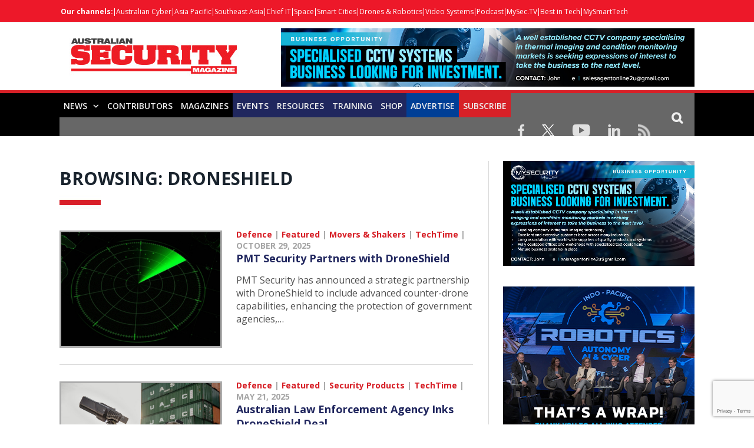

--- FILE ---
content_type: text/html; charset=UTF-8
request_url: https://australiansecuritymagazine.com.au/tag/droneshield/
body_size: 20587
content:

<script async src="https://pagead2.googlesyndication.com/pagead/js/adsbygoogle.js?client=ca-pub-4766144742750904"
     crossorigin="anonymous"></script>
	 
<script async src="https://pagead2.googlesyndication.com/pagead/js/adsbygoogle.js"></script>
<!-- chrom -->
<ins class="adsbygoogle"
     style="display:block"
     data-ad-client="ca-pub-4766144742750904"
     data-ad-slot="6196961311"
     data-ad-format="auto"
     data-full-width-responsive="true"></ins>
<script>
     (adsbygoogle = window.adsbygoogle || []).push({});
</script>  
<!DOCTYPE html>

<!--[if IE 8]> <html class="ie ie8" lang="en-US"> <![endif]-->
<!--[if IE 9]> <html class="ie ie9" lang="en-US"> <![endif]-->
<!--[if gt IE 9]><!--> <html lang="en-US"> <!--<![endif]-->

<head>


<meta charset="UTF-8" />
<title>droneshield Archives - Australian Security Magazine</title>

 
<meta name="viewport" content="width=device-width, initial-scale=1" />
<meta http-equiv="X-UA-Compatible" content="IE=edge" />
<link rel="pingback" href="https://australiansecuritymagazine.com.au/xmlrpc.php" />
	
<link rel="shortcut icon" href="https://australiansecuritymagazine.com.au/wp-content/uploads/2021/01/favicon-1.ico" />	

	
<meta name='robots' content='index, follow, max-image-preview:large, max-snippet:-1, max-video-preview:-1' />
	<style>img:is([sizes="auto" i], [sizes^="auto," i]) { contain-intrinsic-size: 3000px 1500px }</style>
	
	<!-- This site is optimized with the Yoast SEO plugin v26.3 - https://yoast.com/wordpress/plugins/seo/ -->
	<link rel="canonical" href="https://australiansecuritymagazine.com.au/tag/droneshield/" />
	<meta property="og:locale" content="en_US" />
	<meta property="og:type" content="article" />
	<meta property="og:title" content="droneshield Archives - Australian Security Magazine" />
	<meta property="og:url" content="https://australiansecuritymagazine.com.au/tag/droneshield/" />
	<meta property="og:site_name" content="Australian Security Magazine" />
	<meta name="twitter:card" content="summary_large_image" />
	<script type="application/ld+json" class="yoast-schema-graph">{"@context":"https://schema.org","@graph":[{"@type":"CollectionPage","@id":"https://australiansecuritymagazine.com.au/tag/droneshield/","url":"https://australiansecuritymagazine.com.au/tag/droneshield/","name":"droneshield Archives - Australian Security Magazine","isPartOf":{"@id":"https://australiansecuritymagazine.com.au/#website"},"primaryImageOfPage":{"@id":"https://australiansecuritymagazine.com.au/tag/droneshield/#primaryimage"},"image":{"@id":"https://australiansecuritymagazine.com.au/tag/droneshield/#primaryimage"},"thumbnailUrl":"https://australiansecuritymagazine.com.au/wp-content/uploads/2025/10/PMT-Security.jpg","breadcrumb":{"@id":"https://australiansecuritymagazine.com.au/tag/droneshield/#breadcrumb"},"inLanguage":"en-US"},{"@type":"ImageObject","inLanguage":"en-US","@id":"https://australiansecuritymagazine.com.au/tag/droneshield/#primaryimage","url":"https://australiansecuritymagazine.com.au/wp-content/uploads/2025/10/PMT-Security.jpg","contentUrl":"https://australiansecuritymagazine.com.au/wp-content/uploads/2025/10/PMT-Security.jpg","width":700,"height":500},{"@type":"BreadcrumbList","@id":"https://australiansecuritymagazine.com.au/tag/droneshield/#breadcrumb","itemListElement":[{"@type":"ListItem","position":1,"name":"Home","item":"https://australiansecuritymagazine.com.au/"},{"@type":"ListItem","position":2,"name":"droneshield"}]},{"@type":"WebSite","@id":"https://australiansecuritymagazine.com.au/#website","url":"https://australiansecuritymagazine.com.au/","name":"Australian Security Magazine","description":"Australia&#039;s Leading Security Magazine","potentialAction":[{"@type":"SearchAction","target":{"@type":"EntryPoint","urlTemplate":"https://australiansecuritymagazine.com.au/?s={search_term_string}"},"query-input":{"@type":"PropertyValueSpecification","valueRequired":true,"valueName":"search_term_string"}}],"inLanguage":"en-US"}]}</script>
	<!-- / Yoast SEO plugin. -->


<link rel='dns-prefetch' href='//maxcdn.bootstrapcdn.com' />
<link rel='dns-prefetch' href='//fonts.googleapis.com' />
<link rel="alternate" type="application/rss+xml" title="Australian Security Magazine &raquo; Feed" href="https://australiansecuritymagazine.com.au/feed/" />
<link rel="alternate" type="application/rss+xml" title="Australian Security Magazine &raquo; Comments Feed" href="https://australiansecuritymagazine.com.au/comments/feed/" />
<link rel="alternate" type="application/rss+xml" title="Australian Security Magazine &raquo; droneshield Tag Feed" href="https://australiansecuritymagazine.com.au/tag/droneshield/feed/" />
		<!-- This site uses the Google Analytics by ExactMetrics plugin v8.9.0 - Using Analytics tracking - https://www.exactmetrics.com/ -->
		<!-- Note: ExactMetrics is not currently configured on this site. The site owner needs to authenticate with Google Analytics in the ExactMetrics settings panel. -->
					<!-- No tracking code set -->
				<!-- / Google Analytics by ExactMetrics -->
		<script type="text/javascript">
/* <![CDATA[ */
window._wpemojiSettings = {"baseUrl":"https:\/\/s.w.org\/images\/core\/emoji\/16.0.1\/72x72\/","ext":".png","svgUrl":"https:\/\/s.w.org\/images\/core\/emoji\/16.0.1\/svg\/","svgExt":".svg","source":{"concatemoji":"https:\/\/australiansecuritymagazine.com.au\/wp-includes\/js\/wp-emoji-release.min.js?ver=6.8.3"}};
/*! This file is auto-generated */
!function(s,n){var o,i,e;function c(e){try{var t={supportTests:e,timestamp:(new Date).valueOf()};sessionStorage.setItem(o,JSON.stringify(t))}catch(e){}}function p(e,t,n){e.clearRect(0,0,e.canvas.width,e.canvas.height),e.fillText(t,0,0);var t=new Uint32Array(e.getImageData(0,0,e.canvas.width,e.canvas.height).data),a=(e.clearRect(0,0,e.canvas.width,e.canvas.height),e.fillText(n,0,0),new Uint32Array(e.getImageData(0,0,e.canvas.width,e.canvas.height).data));return t.every(function(e,t){return e===a[t]})}function u(e,t){e.clearRect(0,0,e.canvas.width,e.canvas.height),e.fillText(t,0,0);for(var n=e.getImageData(16,16,1,1),a=0;a<n.data.length;a++)if(0!==n.data[a])return!1;return!0}function f(e,t,n,a){switch(t){case"flag":return n(e,"\ud83c\udff3\ufe0f\u200d\u26a7\ufe0f","\ud83c\udff3\ufe0f\u200b\u26a7\ufe0f")?!1:!n(e,"\ud83c\udde8\ud83c\uddf6","\ud83c\udde8\u200b\ud83c\uddf6")&&!n(e,"\ud83c\udff4\udb40\udc67\udb40\udc62\udb40\udc65\udb40\udc6e\udb40\udc67\udb40\udc7f","\ud83c\udff4\u200b\udb40\udc67\u200b\udb40\udc62\u200b\udb40\udc65\u200b\udb40\udc6e\u200b\udb40\udc67\u200b\udb40\udc7f");case"emoji":return!a(e,"\ud83e\udedf")}return!1}function g(e,t,n,a){var r="undefined"!=typeof WorkerGlobalScope&&self instanceof WorkerGlobalScope?new OffscreenCanvas(300,150):s.createElement("canvas"),o=r.getContext("2d",{willReadFrequently:!0}),i=(o.textBaseline="top",o.font="600 32px Arial",{});return e.forEach(function(e){i[e]=t(o,e,n,a)}),i}function t(e){var t=s.createElement("script");t.src=e,t.defer=!0,s.head.appendChild(t)}"undefined"!=typeof Promise&&(o="wpEmojiSettingsSupports",i=["flag","emoji"],n.supports={everything:!0,everythingExceptFlag:!0},e=new Promise(function(e){s.addEventListener("DOMContentLoaded",e,{once:!0})}),new Promise(function(t){var n=function(){try{var e=JSON.parse(sessionStorage.getItem(o));if("object"==typeof e&&"number"==typeof e.timestamp&&(new Date).valueOf()<e.timestamp+604800&&"object"==typeof e.supportTests)return e.supportTests}catch(e){}return null}();if(!n){if("undefined"!=typeof Worker&&"undefined"!=typeof OffscreenCanvas&&"undefined"!=typeof URL&&URL.createObjectURL&&"undefined"!=typeof Blob)try{var e="postMessage("+g.toString()+"("+[JSON.stringify(i),f.toString(),p.toString(),u.toString()].join(",")+"));",a=new Blob([e],{type:"text/javascript"}),r=new Worker(URL.createObjectURL(a),{name:"wpTestEmojiSupports"});return void(r.onmessage=function(e){c(n=e.data),r.terminate(),t(n)})}catch(e){}c(n=g(i,f,p,u))}t(n)}).then(function(e){for(var t in e)n.supports[t]=e[t],n.supports.everything=n.supports.everything&&n.supports[t],"flag"!==t&&(n.supports.everythingExceptFlag=n.supports.everythingExceptFlag&&n.supports[t]);n.supports.everythingExceptFlag=n.supports.everythingExceptFlag&&!n.supports.flag,n.DOMReady=!1,n.readyCallback=function(){n.DOMReady=!0}}).then(function(){return e}).then(function(){var e;n.supports.everything||(n.readyCallback(),(e=n.source||{}).concatemoji?t(e.concatemoji):e.wpemoji&&e.twemoji&&(t(e.twemoji),t(e.wpemoji)))}))}((window,document),window._wpemojiSettings);
/* ]]> */
</script>
<!-- australiansecuritymagazine.com.au is managing ads with Advanced Ads --><script id="austr-ready">
			window.advanced_ads_ready=function(e,a){a=a||"complete";var d=function(e){return"interactive"===a?"loading"!==e:"complete"===e};d(document.readyState)?e():document.addEventListener("readystatechange",(function(a){d(a.target.readyState)&&e()}),{once:"interactive"===a})},window.advanced_ads_ready_queue=window.advanced_ads_ready_queue||[];		</script>
		
<link rel='stylesheet' id='easy-modal-site-css' href='https://australiansecuritymagazine.com.au/wp-content/plugins/easy-modal/assets/styles/easy-modal-site.css?ver=0.1' type='text/css' media='all' />
<style id='wp-emoji-styles-inline-css' type='text/css'>

	img.wp-smiley, img.emoji {
		display: inline !important;
		border: none !important;
		box-shadow: none !important;
		height: 1em !important;
		width: 1em !important;
		margin: 0 0.07em !important;
		vertical-align: -0.1em !important;
		background: none !important;
		padding: 0 !important;
	}
</style>
<link rel='stylesheet' id='activecampaign-form-block-css' href='https://australiansecuritymagazine.com.au/wp-content/plugins/activecampaign-subscription-forms/activecampaign-form-block/build/style-index.css?ver=1751444069' type='text/css' media='all' />
<link rel='stylesheet' id='unslider-css-css' href='https://australiansecuritymagazine.com.au/wp-content/plugins/advanced-ads-slider/public/assets/css/unslider.css?ver=1.3.2' type='text/css' media='all' />
<link rel='stylesheet' id='slider-css-css' href='https://australiansecuritymagazine.com.au/wp-content/plugins/advanced-ads-slider/public/assets/css/slider.css?ver=1.3.2' type='text/css' media='all' />
<link rel='stylesheet' id='dashicons-css' href='https://australiansecuritymagazine.com.au/wp-includes/css/dashicons.min.css?ver=6.8.3' type='text/css' media='all' />
<link rel='stylesheet' id='admin-bar-css' href='https://australiansecuritymagazine.com.au/wp-includes/css/admin-bar.min.css?ver=6.8.3' type='text/css' media='all' />
<style id='admin-bar-inline-css' type='text/css'>

    /* Hide CanvasJS credits for P404 charts specifically */
    #p404RedirectChart .canvasjs-chart-credit {
        display: none !important;
    }
    
    #p404RedirectChart canvas {
        border-radius: 6px;
    }

    .p404-redirect-adminbar-weekly-title {
        font-weight: bold;
        font-size: 14px;
        color: #fff;
        margin-bottom: 6px;
    }

    #wpadminbar #wp-admin-bar-p404_free_top_button .ab-icon:before {
        content: "\f103";
        color: #dc3545;
        top: 3px;
    }
    
    #wp-admin-bar-p404_free_top_button .ab-item {
        min-width: 80px !important;
        padding: 0px !important;
    }
    
    /* Ensure proper positioning and z-index for P404 dropdown */
    .p404-redirect-adminbar-dropdown-wrap { 
        min-width: 0; 
        padding: 0;
        position: static !important;
    }
    
    #wpadminbar #wp-admin-bar-p404_free_top_button_dropdown {
        position: static !important;
    }
    
    #wpadminbar #wp-admin-bar-p404_free_top_button_dropdown .ab-item {
        padding: 0 !important;
        margin: 0 !important;
    }
    
    .p404-redirect-dropdown-container {
        min-width: 340px;
        padding: 18px 18px 12px 18px;
        background: #23282d !important;
        color: #fff;
        border-radius: 12px;
        box-shadow: 0 8px 32px rgba(0,0,0,0.25);
        margin-top: 10px;
        position: relative !important;
        z-index: 999999 !important;
        display: block !important;
        border: 1px solid #444;
    }
    
    /* Ensure P404 dropdown appears on hover */
    #wpadminbar #wp-admin-bar-p404_free_top_button .p404-redirect-dropdown-container { 
        display: none !important;
    }
    
    #wpadminbar #wp-admin-bar-p404_free_top_button:hover .p404-redirect-dropdown-container { 
        display: block !important;
    }
    
    #wpadminbar #wp-admin-bar-p404_free_top_button:hover #wp-admin-bar-p404_free_top_button_dropdown .p404-redirect-dropdown-container {
        display: block !important;
    }
    
    .p404-redirect-card {
        background: #2c3338;
        border-radius: 8px;
        padding: 18px 18px 12px 18px;
        box-shadow: 0 2px 8px rgba(0,0,0,0.07);
        display: flex;
        flex-direction: column;
        align-items: flex-start;
        border: 1px solid #444;
    }
    
    .p404-redirect-btn {
        display: inline-block;
        background: #dc3545;
        color: #fff !important;
        font-weight: bold;
        padding: 5px 22px;
        border-radius: 8px;
        text-decoration: none;
        font-size: 17px;
        transition: background 0.2s, box-shadow 0.2s;
        margin-top: 8px;
        box-shadow: 0 2px 8px rgba(220,53,69,0.15);
        text-align: center;
        line-height: 1.6;
    }
    
    .p404-redirect-btn:hover {
        background: #c82333;
        color: #fff !important;
        box-shadow: 0 4px 16px rgba(220,53,69,0.25);
    }
    
    /* Prevent conflicts with other admin bar dropdowns */
    #wpadminbar .ab-top-menu > li:hover > .ab-item,
    #wpadminbar .ab-top-menu > li.hover > .ab-item {
        z-index: auto;
    }
    
    #wpadminbar #wp-admin-bar-p404_free_top_button:hover > .ab-item {
        z-index: 999998 !important;
    }
    
</style>
<link rel='stylesheet' id='contact-form-7-css' href='https://australiansecuritymagazine.com.au/wp-content/plugins/contact-form-7/includes/css/styles.css?ver=6.1.3' type='text/css' media='all' />
<link rel='stylesheet' id='cff-css' href='https://australiansecuritymagazine.com.au/wp-content/plugins/custom-facebook-feed/assets/css/cff-style.min.css?ver=4.3.4' type='text/css' media='all' />
<link rel='stylesheet' id='sb-font-awesome-css' href='https://maxcdn.bootstrapcdn.com/font-awesome/4.7.0/css/font-awesome.min.css?ver=6.8.3' type='text/css' media='all' />
<link rel='stylesheet' id='smartmag-fonts-css' href='https://fonts.googleapis.com/css?family=Open+Sans%3A400%2C400Italic%2C600%2C700%7CRoboto+Slab&#038;subset' type='text/css' media='all' />
<link rel='stylesheet' id='smartmag-core-css' href='https://australiansecuritymagazine.com.au/wp-content/themes/smart-mag-child/style.css?ver=3.3.1' type='text/css' media='all' />
<link rel='stylesheet' id='smartmag-responsive-css' href='https://australiansecuritymagazine.com.au/wp-content/themes/smart-mag/css/responsive.css?ver=3.3.1' type='text/css' media='all' />
<link rel='stylesheet' id='smartmag-font-awesome-css' href='https://australiansecuritymagazine.com.au/wp-content/themes/smart-mag/css/fontawesome/css/font-awesome.min.css?ver=3.3.1' type='text/css' media='all' />
<style id='smartmag-font-awesome-inline-css' type='text/css'>
::selection { background: #ED1829; }

::-moz-selection { background: #ED1829; }

.top-bar, .post-content .modern-quote, .mobile-head { border-top-color: #ED1829; }

.main-color,
.trending-ticker .heading,
.nav-light .menu > li:hover > a,
.nav-light .menu > .current-menu-item > a,
.nav-light .menu > .current-menu-parent > a,
.nav-light .menu li li:hover,
.nav-light .menu li li.current-menu-item,
.nav-light .mega-menu .sub-nav li:hover,
.nav-light .menu .sub-nav li.current-menu-item,
.nav-light .menu li li:hover > a,
.nav-light .menu li li.current-menu-item > a,
.nav-light .mega-menu .sub-nav li:hover > a,
.nav-light .menu .sub-nav li.current-menu-item > a,
.nav-light-search .active .search-icon,
.nav-light-search .search-icon:hover,
.breadcrumbs .location,
.gallery-title,
.section-head.prominent,
.recentcomments .url,
.block.posts .fa-angle-right,
.news-focus .section-head,
.focus-grid .section-head,
.post-meta-b .posted-by a,
.post-content a,
.main-stars,
.main-stars span:before,
.related-posts .section-head,
.comments-list .bypostauthor .comment-author a,
.error-page .text-404,
a.bbp-author-name { color: #ED1829; }

.navigation .menu > li:hover > a,
.navigation .menu > .current-menu-item > a,
.navigation .menu > .current-menu-parent > a,
.navigation .menu > .current-menu-ancestor > a,
.block-head,
.tabbed .tabs-list .active a,
.comment-content .reply,
.sc-tabs .active a,
.nav-dark-b { border-bottom-color: #ED1829; }

.main-featured .cat,
.main-featured .pages .flex-active,
.main-pagination .current,
.main-pagination a:hover,
.block-head .heading,
.cat-title,
.post .read-more a,
.rate-number .progress,
.listing-meta .rate-number .progress,
.review-box .overall,
.review-box .bar,
.post-pagination > span,
.button,
.sc-button-default:hover,
.drop-caps { background: #ED1829; }

.nav-search .search-icon:hover,
.nav-search .active .search-icon { border-color: #ED1829; }

.modal-header .modal-title,
.highlights h2:before,
.post-header .post-title:before,
.review-box .heading,
.main-heading,
.page-title,
.entry-title,
div.bbp-template-notice,
div.indicator-hint,
div.bbp-template-notice.info,
.post-content .wpcf7-not-valid-tip { border-left-color: #ED1829; }

@media only screen and (max-width: 799px) { .navigation .mobile .fa { background: #ED1829; } }

.mobile-head { border-top-color: #ED1829; }

.post-content a { color: #ED1829; }

.top-bar, .top-bar.dark { background-color: #ED1829;; }


.cat-24, 
.cat-title.cat-24,
.block-head.cat-text-24 .heading { 
	background: #dd0000;
}

.block-head.cat-text-24 {
	border-color: #dd0000;
}
				
.cat-text-24, .section-head.cat-text-24 { color: #dd0000; }
				 

.navigation .menu > .menu-cat-24:hover > a, .navigation .menu > .menu-cat-24.current-menu-item > a, .navigation .menu > .menu-cat-24.current-menu-parent > a {
	border-bottom-color: #dd0000;
}


.sticky-nav .nav-search{display: none !important;}


.wpcf7-response-output{float:left;}

.sticky-logo {display: none !important;}
.sticky-nav {
    width: 100% !important;
    margin: 0 auto!important;
    padding: 0!important;
	background: #000000;
    border-top: 5px solid #d72027;
}



.sticky-nav > nav{
    float: none!important;
    width: 1080px!important;
    margin: 0px auto!important;
}


audio{width: 100%;}

.msmbtn{display: block;
background: #d72027;
border: none;
color: #FFF !important;
text-align: center;
padding: 2px 0;
text-transform: uppercase;
font-size: 20px;
font-weight: bold;
width: 100%;}
.chkbox{max-width:20px!important;}

.msmbtn:hover{text-decoration: none;}

@media (min-width: 768px){
.listing-alt img {
    max-width: 270px;
}
}
audio::-webkit-media-controls-play-button,
     audio::-webkit-media-controls-panel {
     background-color: #18b1e7;
     }

@media only screen and (min-width: 1129px){
.main-featured .flexslider .slides > li {
    min-height: 377px !important;
}}

.main-head {
    margin-top: 30px;
}

.main-featured .blocks h3 a {
    color: #fff;
    font-size: 15px;
    font-weight: bold;
}

@media screen and (min-width: 768px) {
.main-head .logo-image{
    margin-top: -30px;
}

#main-head .main-nav{
   
    margin-top: -30px  !important;
}
}
@media screen and (max-width: 767px) {
.main-head .logo-mobile {
 display: none;
}


.top-bar-content a {
    color: #fff !important;
    font-size: 14px;
    border-left: 1px solid #FFF;
    padding: 0px 8px;
    line-height: 14px;
    display: inline-block;
    margin-bottom: 8px;
}
.main-head .title {
    float: none;
    margin: -15px 10px 10px 10px !important;
}

.main-head .logo-mobile {
     width: 320px;
}
.navigation .mobile span {
    float: left;
    display: none;
}
.navigation .mobile .text {
    float: left;
    display: none;
}

.navigation {
    background-color: #20265E;
    margin-top: -40px;
    border-top: 5px solid #ff8400;
}
.menu_icon {
    float: left !important;
    margin-top: -43px;
}
.listing-alt img {
    margin: 0 0 0 -4px;
    width: 99%;
}

.listing-alt article .content {
    margin-top: 20px !important;
}

.main .sidebar {
    text-align: center;
}

.footer-top .post-content{
    text-align: center;
}
.footer-top .post-content img{
    margin:-15px 0;
}
  
}


@media screen and (min-width: 1050px) {
#main-head .wrap{width: 100%;
    padding: 0px;;}

#main-head .wrap > header {
    width: 1078px;
    margin: 0 auto;
    padding: 0 25px;
    
}

#main-head  .main-nav > .navigation-wrap{
    width: 1078px;
    margin: 0 auto;
    padding: 0 25px;
}
}

@media screen and (min-width: 768px) {
  .post-wrap img.wp-post-image{max-width: 280px;}
  .post-wrap .content{margin-left: 300px !important;}
.btn_all_sidebar a{display: block;
    }
}



#main-head  .main-nav{    background: #000000;
    border-top: 5px solid #d72027;
    margin-top: 15px;}
.main-nav .menu-item-15538{
    background-color: #d72027;
}
.navigation .menu > li:hover, .navigation .menu li li:hover, .navigation .menu li li.current-menu-item, .navigation .mega-menu .sub-nav li:hover, .navigation .menu .sub-nav li.current-menu-item {
    background-color: #d72027;
}
.navigation .menu > li:hover > a, .navigation .menu > .current-menu-item > a, .navigation .menu > .current-menu-parent > a, .navigation .menu > .current-menu-ancestor > a{border-bottom: 3px solid #18b1e7;border-bottom-color: #18b1e7;}
.main-featured{    margin-top: 0px;}



.nav-search .search-icon {
    padding: 0 20px 1px 20px;
    margin-top: -1px;
    background: #676767;
}

.nav-search .fa-search{
    font-weight: bold;
    font-size: 20px;
}
.search-overlay .search {
    background: #15193a;
}
.navigation .menu li > a {
    float: left;
    padding: 0px 12px;
    font-weight: 600;
}













.top-bar.dark {
    background-color: #d72027 !important;
}
.top-bar .menu {
    font-size: 9px;
}

.top-bar .menu li {
    padding-left: 0px !important;
}
.top-bar-content a {
    color: #fff !important;
    font-size: 12px;
border-left: 1px solid #FFF;
    padding: 0 4px;
    line-height: 12px
}
.top-bar.dark {
    background-color: #d72027 !important;
}
.top-bar .menu {
    font-size: 9px;
}
.menu-item-6869{font-weight: bold;}
.menu-item-6869 a{border: 0px !important;}



.picdline{margin-bottom: -3px !important;}

.grid-overlay .post-title{font-size:16px;}
.main-featured .blocks .listing-meta{display:none;}
.main-featured .blocks article{max-height: 205px;margin-bottom: 25px;}
.main-featured .blocks article img{max-height: 205px;}
.menu_icon{float:right;}
.menu_icon img{margin: 12px 15px 0  15px!important;}
img{    max-width: 100%;}
.top-bar.dark {
    background-color: #d72027;
}
.main-footer .widgettitle{border: none;
    color: #d72027;
    font-size: 20px;}

.main-footer .widget li{    border: none;
    padding: 0px;
    font-size: 16px;
}

.main-footer input[type=submit] {
    text-transform: uppercase;
    background: #f99d3e;
    border: 0;
    color: #fff;
    font-size: 15px;
    font-weight: bold;
    padding: 8px 35px;
}
.footer-top{background: #f4f3f3;
    padding-top: 50px;}
.top-bar span.heading{text-transform: lowercase !important;}
.top-bar div.search{display: none;}
.trending-ticker ul{display: none !important;}
.top-bar-content p{    margin: 0px;}
.top-bar-content a img.alignnone {
    margin: 0 15px 0px 0;
}
.top-bar-content .textwidget{text-align: right;}
.news-focus .heading li { margin-left: 12px; }
.js-cm-form .js-cm-submit-button {
    background: url(http://perthlogos.com/smartmag/wp-content/uploads/2015/09/subscribe-btn.png) no-repeat;
    width: 109px;
    height: 25px;
    display: block;
    font-size: 0 !important;
    padding: 0;
    border: 0;
}

.tooltippic {
  position: relative;
  display: inline-block;
cursor: pointer;
}


.tooltippic .tooltiptext {
  visibility: hidden;
  width: 320px;
  background-color: #fff;
  color: ##606569;
  text-align: left;
 border:1px solid #606569;
  padding: 15px;
  font-size:12px;
  /* Position the tooltip */
  position: absolute;
  z-index: 9999 !important;
  top: 100%;
  left: 50%;
  margin-left: -55px;
margin-top:15px;
}

.tooltippic:hover .tooltiptext {
  visibility: visible;
}

.tooltippic .tooltiptext::after {
  content: "";
  position: absolute;
  bottom: 100%;
  left: 25px;
  margin-left: -5px;
  border-width: 15px;
  border-style: solid;
  border-color: transparent transparent #606569 transparent;
}

body.page-id-6761 h1.main-heading{display:none;}
.tooltippic br{display:none;}
.tooltippic img{margin-bottom:12px;max-width: 88px;}

.podiframe{margin-top: 20px;
    display: block;}
.poddownload{margin-top: 20px;
    display: block;}
.poddownload a{background: #d72027;
    text-decoration: none;
    color: #fff;
    padding: 8px 15px;
    display: inline-block;
    font-weight: bold;}
.poddownloadlink{background: #d72027;
    text-decoration: none;
    color: #fff !important;
    padding: 8px 15px;
    display: inline-block;
    font-weight: bold;
    font-size: 15px;}
.wid96{width:96%;}

.lower-foot .textwidget{
    float: none ;
    text-align: center;
}

.lower-foot {
    background-color: #000000;
    text-align: center;
}


.lower-foot { color: #aca7a7;
}

.main-heading{border: none;
    font-size: 30px;
    font-weight: 900 !important;
    padding-left: 0px;
    background: url(https://australiansecuritymagazine.com.au/wp-content/uploads/2021/01/cat-bg-red.jpg) no-repeat left bottom;
    background-color: #fff;
    padding-bottom: 30px;}
.post_met{font-size: 14px;
    font-weight: bold;}
.post_met a{color: #d72027;}
.post_met a:hover{color:#d72027;text-decoration: none;}


.comments{display:none;}
.post-wrap a.post-title {color: #20265e;
    font-size: 18px !important;
    font-weight: bold; line-height: 24px;}

.post-wrap  a.post-title:hover{color:#515153;text-decoration: none;}
.post-wrap a.image-link{}
.post-wrap a.image-link img {border: 3px solid #acacac;margin:0px;}
.post-wrap p{font-size: 16px;
    color: #4f4f4f;
    line-height: 22px;}
.post-wrap .cat-title{display: none;}
.post-wrap .read-more{display: none;}
.view_all{text-align: center;}
.view_all a{background: #d72027;
    font-size: 22px;
    padding: 8px 40px;
    text-transform: uppercase;
    font-weight: bold;
    color: #fff;}
.view_all a:hover{background:#d72027;text-decoration: none;color: #fff;}

.btn_all_sidebar{text-align: center;}
.btn_all_sidebar a{background: #d72027;
    font-size: 20px;
    padding: 7px;
    text-transform: uppercase;
    font-weight: bold;
    color: #fff;margin-top: -35px;}
.btn_all_sidebar a:hover{background:#d72027;text-decoration: none;}

.video_title{text-align: center;}
.main-footer .widget li {
    font-size: 15px !important;
    line-height: 25px;
}
.main-footer .widget li a:hover{color:#b9babc !important;text-decoration: none !important;}
.main-footer .widget li a{color:#fff !important;text-decoration: none !important;}
.main-footer .widget a {
    color: #d72027;
}
.main-heading strong {
    font-weight: 900;
    margin-left: 0;
}
.breadcrumbs {display: none;}
body.category div.cat-description {display: none;}
body.single-post div.featured{display:none;}

body.single-post h1.post-title{border: none !important;
    font-size: 25px;
    line-height: 30px;
    font-weight: 900 !important;
    padding-left: 0px;
    background: url(https://australiansecuritymagazine.com.au/wp-content/uploads/2021/01/cat-bg-red.jpg) no-repeat left bottom;
    background-color: #fff;
    padding-bottom: 50px;
    margin-bottom: 20px;}
.post-header .post-title:before{display: none;}

.post-content input[type=submit]{background: #d72027;
    border: none;
    color: #fff;
    font-size: 20px;
    font-weight: bold;
    width: 100%;}

body.page-id-15650 h1.main-heading{display:none;}

.contributor_form input{width:98%;padding: 7px 1%;}
.contributor_form select, .contributor_form textarea{width:100%;padding: 7px 1%;}
 .contributor_form select{min-height:120px;}
.midtxth{max-height: 75px;}

.contributor_form input[type=submit]{background: #ed9d2d;
    border: none;
    color: #fff;
    font-size: 20px;
    font-weight: bold;
    max-width: 290px;margin-top:25px;}


.js-cm-form .js-cm-submit-button{
    background: url(http://perthlogos.com/smartmag/wp-content/uploads/2015/09/subscribe-btn.png) no-repeat;
    width: 109px;
    height: 25px;
    display: block;
    font-size: 0 !important;
    padding: 0;
    border: 0;
}


.js-cm-form .js-cm-submit-button {
    background: url(http://perthlogos.com/smartmag/wp-content/uploads/2015/09/subscribe-btn.png) no-repeat;
    width: 109px;
    height: 25px;
    display: block;
    font-size: 0 !important;
    padding: 0;
    border: 0;
}
</style>
<link rel='stylesheet' id='__EPYT__style-css' href='https://australiansecuritymagazine.com.au/wp-content/plugins/youtube-embed-plus/styles/ytprefs.min.css?ver=14.2.3' type='text/css' media='all' />
<style id='__EPYT__style-inline-css' type='text/css'>

                .epyt-gallery-thumb {
                        width: 33.333%;
                }
                
</style>
<script type="text/javascript" src="https://australiansecuritymagazine.com.au/wp-includes/js/jquery/jquery.min.js?ver=3.7.1" id="jquery-core-js"></script>
<script type="text/javascript" src="https://australiansecuritymagazine.com.au/wp-includes/js/jquery/jquery-migrate.min.js?ver=3.4.1" id="jquery-migrate-js"></script>
<script type="text/javascript" src="https://australiansecuritymagazine.com.au/wp-content/plugins/advanced-ads-slider/public/assets/js/unslider.min.js?ver=1.3.2" id="unslider-js-js"></script>
<script type="text/javascript" src="https://australiansecuritymagazine.com.au/wp-content/plugins/advanced-ads-slider/public/assets/js/jquery.event.move.js?ver=1.3.2" id="unslider-move-js-js"></script>
<script type="text/javascript" src="https://australiansecuritymagazine.com.au/wp-content/plugins/advanced-ads-slider/public/assets/js/jquery.event.swipe.js?ver=1.3.2" id="unslider-swipe-js-js"></script>
<script type="text/javascript" id="advanced-ads-advanced-js-js-extra">
/* <![CDATA[ */
var advads_options = {"blog_id":"1","privacy":{"enabled":false,"state":"not_needed"}};
/* ]]> */
</script>
<script type="text/javascript" src="https://australiansecuritymagazine.com.au/wp-content/plugins/advanced-ads/public/assets/js/advanced.min.js?ver=1.56.3" id="advanced-ads-advanced-js-js"></script>
<script type="text/javascript" id="__ytprefs__-js-extra">
/* <![CDATA[ */
var _EPYT_ = {"ajaxurl":"https:\/\/australiansecuritymagazine.com.au\/wp-admin\/admin-ajax.php","security":"c97c668067","gallery_scrolloffset":"20","eppathtoscripts":"https:\/\/australiansecuritymagazine.com.au\/wp-content\/plugins\/youtube-embed-plus\/scripts\/","eppath":"https:\/\/australiansecuritymagazine.com.au\/wp-content\/plugins\/youtube-embed-plus\/","epresponsiveselector":"[\"iframe.__youtube_prefs__\",\"iframe[src*='youtube.com']\",\"iframe[src*='youtube-nocookie.com']\",\"iframe[data-ep-src*='youtube.com']\",\"iframe[data-ep-src*='youtube-nocookie.com']\",\"iframe[data-ep-gallerysrc*='youtube.com']\"]","epdovol":"1","version":"14.2.3","evselector":"iframe.__youtube_prefs__[src], iframe[src*=\"youtube.com\/embed\/\"], iframe[src*=\"youtube-nocookie.com\/embed\/\"]","ajax_compat":"","maxres_facade":"eager","ytapi_load":"light","pause_others":"","stopMobileBuffer":"1","facade_mode":"","not_live_on_channel":""};
/* ]]> */
</script>
<script type="text/javascript" src="https://australiansecuritymagazine.com.au/wp-content/plugins/youtube-embed-plus/scripts/ytprefs.min.js?ver=14.2.3" id="__ytprefs__-js"></script>
<link rel="https://api.w.org/" href="https://australiansecuritymagazine.com.au/wp-json/" /><link rel="alternate" title="JSON" type="application/json" href="https://australiansecuritymagazine.com.au/wp-json/wp/v2/tags/3928" /><link rel="EditURI" type="application/rsd+xml" title="RSD" href="https://australiansecuritymagazine.com.au/xmlrpc.php?rsd" />
<meta name="generator" content="WordPress 6.8.3" />
<!-- start Simple Custom CSS and JS -->
<style type="text/css">
body.postid-16812 div.post-content > a{display:none !important;}
.adsbygoogle{display:none !important; height:0px !important;}

ins.adsbygoogle,
iframe[src*="adsbygoogle"] {
    display: none !important;
    visibility: hidden !important;
    opacity: 0 !important;
    height: 0 !important;
}

</style>
<!-- end Simple Custom CSS and JS -->
	<script type="text/javascript">
		//<![CDATA[
		function olint_prepare_all_external_links() {

			if( !document.links ) {
				document.links = document.getElementsByTagName('a');
			}
			var all_links                = document.links;
			var open_in_new_tab          = false;
			var open_external_in_new_tab = 'yes';
			var open_internal_in_new_tab = '';

			// loop through all the links of current page.
			for( var current = 0; current < all_links.length; current++ ) {
				var current_link = all_links[current];
				open_in_new_tab  = false;

				//only work if current link does not have any onClick attribute.
				if( all_links[current].hasAttribute('onClick') == false ) {
					if('yes' == open_internal_in_new_tab){
						// open link in new tab if the web address starts with http or https, and refers to current domain.
						if( (current_link.href.search(/^http/) != -1) && ((current_link.href.search('australiansecuritymagazine.com.au')) || (current_link.href.search(/^#/))) ){
							open_in_new_tab = true;
						}
					}
					if('yes' == open_external_in_new_tab){
						// open link in new tab if the web address starts with http or https, but does not refer to current domain.
						if( (current_link.href.search(/^http/) != -1) && (current_link.href.search('australiansecuritymagazine.com.au') == -1)  && (current_link.href.search(/^#/) == -1) ){
							open_in_new_tab = true;
						}
					}

					//if open_in_new_tab is true, update onClick attribute of current link.
					if( open_in_new_tab == true ){
						all_links[current].setAttribute( 'onClick', 'javascript:window.open(\''+current_link.href+'\'); return false;' );
					}
					all_links[current].removeAttribute('target');
				}
			}
		}

		function olint_load_external_links_in_new_tab( function_name ){
			var olint_on_load = window.onload;

			if (typeof window.onload != 'function'){
				window.onload = function_name;
			} else {
				window.onload = function(){
					olint_on_load();
					function_name();
				}
			}
		}

		olint_load_external_links_in_new_tab( olint_prepare_all_external_links );

	//]]>
	</script>
	<script type="text/javascript">
		var advadsCfpQueue = [];
		var advadsCfpAd = function( adID ){
			if ( 'undefined' == typeof advadsProCfp ) { advadsCfpQueue.push( adID ) } else { advadsProCfp.addElement( adID ) }
		};
		</script>
		<link rel="icon" href="https://australiansecuritymagazine.com.au/wp-content/uploads/2021/01/favicon-1.ico" sizes="32x32" />
<link rel="icon" href="https://australiansecuritymagazine.com.au/wp-content/uploads/2021/01/favicon-1.ico" sizes="192x192" />
<link rel="apple-touch-icon" href="https://australiansecuritymagazine.com.au/wp-content/uploads/2021/01/favicon-1.ico" />
<meta name="msapplication-TileImage" content="https://australiansecuritymagazine.com.au/wp-content/uploads/2021/01/favicon-1.ico" />
		<style type="text/css" id="wp-custom-css">
			.main-head .right img{max-width:702px !important;}
html { margin-top: 0px !important; }
#main-head .wrap > header{margin-bottom: 10px;}

@media screen and (min-width: 768px) {
    .main-head .logo-image {
        margin-top: 10px;
    }
}
body.postid-17202 div.post-content > a {display: none !important;}
body.postid-17035 div.post-content > a {display: none !important;}
body.postid-17014 div.post-content > a {display: none !important;}
body.postid-16922 div.post-content > a {display: none !important;}
body.postid-16686 div.post-content > a {display: none !important;}
body.postid-16433 div.post-content > a {display: none !important;}
body.postid-16402 div.post-content > a {display: none !important;}
body.postid-16389 div.post-content > a {display: none !important;}
body.postid-16298 div.post-content > a {display: none !important;}
body.postid-16335 div.post-content > a {display: none !important;}
body.postid-16246 div.post-content > a {display: none !important;}
body.postid-16119 div.post-content > a {display: none !important;}
body.postid-16098 div.post-content > a {display: none !important;}
body.postid-15762 div.post-content > a {display: none !important;}
body.postid-15541 div.post-content > a {display: none !important;}
body.postid-15524 div.post-content > a {display: none !important;}
body.postid-15421 div.post-content > a {display: none !important;}

body.postid-15241 div.post-content > a {display: none !important;}
body.postid-15021 div.post-content > a {display: none !important;}
body.postid-15107 div.post-content > a {display: none !important;}
body.postid-15052 div.post-content > a {display: none !important;}
body.postid-15108 div.post-content > a {display: none !important;}

body.postid-14968 div.post-content > a {display: none !important;}
body.postid-14990 div.post-content > a {display: none !important;}

@media only screen and (max-width: 767px) {
	div.post-content > a img{width:100%;}
}

body.home div.main-content article{float: left;width: 100%;padding-left: 0px !important;overflow: hidden;}
.top-bar-content a{padding: 0 2px !important;}
.class_10{margin-left:10%}


body.postid-14808 div.post-content > a {display: none !important;}
body.postid-14857 div.post-content > a {display: none !important;}
body.postid-14892 div.post-content > a {display: none !important;}
body.postid-14951 div.post-content > a {display: none !important;}

.footer_marketplace a{color:#FFF !important;}
.footer_marketplace a:hover{text-decoration:none;color:#d72027 !important;}
.lower-foot .wrap { margin:0px auto !important;}
.lower-foot .wrap a{color:#FFF !important;}

@media only screen and (min-width: 768px) {
	.footer_marketplace li.col-3{width:20%;}
	.footer_marketplace li.col-3last{width:25% !important;}
	.footer_marketplace li.col-3first{width:15% !important;}
	.footer_marketplace li.col-3second{width:19% !important;}
}
@media only screen and (max-width: 767px) {
	footer{padding-left:20px;padding-right:20px;}
	footer p{width:100%;float:left;}
	
}


body.home div.main-content article{float: left;width: 100%;padding-left: 0px !important;overflow: hidden;}
.top-bar-content a{padding: 0 2px !important;}
.class_10{margin-left:10%}

.wpcf7-response-output{display:none !important;}

#otherjob{width: 96%;
    margin-bottom: 10px;}
#otherjobposition{display:none;}

.wpcf7-response-output{float:left;}

.tooltippic::after {
    position: absolute;
    top: 0;
    left: 0;
    content: url(https://australiansecuritymagazine.com.au/wp-content/uploads/2021/01/cont_img1.png) !important;
    margin-left: 0px;}

.contributor_form input[type=submit] {
	background: #ed1829 !important;}


.post-wrap a.post-title,.post_met a,.listing-alt .content .excerpt{text-transform: none;}
.no-display {
    will-change: opacity;
    opacity: 1 !important;
}
.main-head .right{padding: 10px 0 5px 0;}
.main-footer .wrap {
    padding: 50px 0 30px 0;
}
.lower-foot .wrap {
    margin: 0;
    padding: 10px;
    
}
.lower-foot .wrap p{
    margin: 0;
    padding: 0px;
    
}

@media only screen and (max-width: 767px) {
.main-head .logo-image {
    margin-top: 30px;
}
.main-head {
    margin-top: 0px !important;
}
}
.main-head{margin-top:0px;}
.main-head .right {
    line-height: 80px !important;
    text-align: right;
}
.main-footer {
	background-color: #000 !important;}
.lower-foot {
	background-color: #d72027 !important;}

.nav-search .search-icon {
    background: #676767 !important;
}

.main-head .logo-image {
    max-width: 350px !important;
}
.main-featured .blocks h3 a {
    color: #fff;
    font-size: 13px !important;
    font-weight: normal !important;
}

.main-featured .slider .caption, .main-featured .blocks h3, .featured .caption {
    text-shadow: none !important;
    background: linear-gradient(to bottom, rgba(0,0,0,0) 0%,rgba(0,0,0,0.8) 100%) !important;
}

#slider_img_block{width:100%; height:400px;}

#slider_cap{position:absolute; left:0; right:0;}
.main-featured .slider h3 a {
  
    font-size: 16px !important;
    line-height: 20px !important;
}

@media only screen and (min-width: 768px) {
	.class_30{margin-left:30%}
.setu_1{border-right: 2px solid #FFF;
border-bottom: 2px solid #FFF;}
.setu_3{border-right: 2px solid #FFF;}
.setu_2{border-bottom: 2px solid #FFF;}
	#home_slider{padding-right: 0px;
max-height: 376px;
overflow: hidden;
border-right: 3px solid #FFF;}
	.main-featured .blocks article {
   
    margin-bottom: 0px !important;
}
  .navigation{background: #676767 !important;;}
  .navigation ul li {background: #20265e;}
.navigation ul li#menu-item-17443{background: #d72027 !important;}
.navigation ul li#menu-item-17442{background: #003f96 !important;
    overflow: hidden;
    max-height: 41px;}
	.navigation ul li#menu-item-17306,  .navigation ul li#menu-item-17307, .navigation ul li#menu-item-16628{background: #20275e !important;
    overflow: hidden;
    max-height: 41px;}
	.navigation ul li#menu-item-33,  .navigation ul li#menu-item-17441, .navigation ul li#menu-item-15703{background: #000000 !important;
    overflow: hidden;
    max-height: 41px;}
	.nav-search .search-icon {
    padding: 0 20px 1px 20px;
    margin-top: -1px;
}
.main-featured .slider h3 a {
    color: #fff;
    font-size: 18px;
    line-height: 22px;
}	
.main-featured .blocks article {
     height: 188px;
	margin-bottom:0px;
	padding: 0px;
}


}
.main-featured .the-date {
    color: #d3dbdf;
    display: none !important;
    text-transform: uppercase;
    font-size: 11px;
}

#for_block .cat-title {
    position: absolute;
top: 10px;
left: -10px;
display: inline-block !important;
line-height: 21px;
    background: #f99d1c !important;
    z-index: 1;
	display: inline-block !important;}
.main-featured .cat-title {
    position: relative;
    background: #d72027 !important;
    z-index: 1;
	display: inline-block !important;}
.main-featured .blocks h3 a {
    color: #fff;
font-size: 14px;
font-weight: revert;
line-height: 16px;
text-decoration: none !important;
}

.nav-search .search-overlay {
    float: right;
    margin-top: -40px;
    position: relative;
    max-height: 40px;
	    
}
.navigation {
    background-color: #20265E;
    border: none;
}
.navigation .menu > li > ul {
    top: 40px;
    border-radius: 0;
    border: 0;
}



.navigation .menu > li:hover > a, .navigation .menu > .current-menu-item > a, .navigation .menu > .current-menu-parent > a, .navigation .menu > .current-menu-ancestor > a {
    border: none;
}

.navigation .menu li > a {
    border: none;padding: 0px 7px;
}

.navigation .menu li > a:hover{
    background:none !important;
}



.main-footer {
	background-color: #000 !important;}
.lower-foot {
	background-color: #d72027 !important;}

.nav-search .search-icon {
    background: #676767 !important;
}

.main-head .logo-image {
    max-width: 350px !important;
}
.main-featured .blocks h3 a {
    color: #fff;
    font-size: 13px !important;
    font-weight: normal !important;
}

.main-featured .slider .caption, .main-featured .blocks h3, .featured .caption {
    text-shadow: none !important;
    background: linear-gradient(to bottom, rgba(0,0,0,0) 0%,rgba(0,0,0,0.8) 100%) !important;
}

#slider_img_block{width:100%; height:400px;}

#slider_cap{position:absolute; left:0; right:0;}
.main-featured .slider h3 a {
  
    font-size: 16px !important;
    line-height: 20px !important;
}

@media only screen and (min-width: 768px) {
.setu_1{border-right: 2px solid #FFF;
border-bottom: 2px solid #FFF;}
.setu_3{border-right: 2px solid #FFF;}
.setu_2{border-bottom: 2px solid #FFF;}
	#home_slider{padding-right: 0px;
max-height: 376px;
overflow: hidden;
border-right: 3px solid #FFF;}
	.main-featured .blocks article {
   
    margin-bottom: 0px !important;
}
  .navigation{background: #676767 !important;;}
  .navigation ul li {background: #20265e;}
.navigation ul li#menu-item-14381 {background: #d72027 !important;
    overflow: hidden;
    max-height: 41px;}
.navigation ul li#menu-item-14380 {background: #003f96 !important;
    overflow: hidden;
    max-height: 41px;}
	.navigation ul li#menu-item-14366,  .navigation ul li#menu-item-14375, .navigation ul li#menu-item-14376{background: #000  !important;
    overflow: hidden;
    max-height: 41px;}
	.navigation ul li#menu-item-14377,  .navigation ul li#menu-item-14378, .navigation ul li#menu-item-14379, .navigation ul li#menu-item-17100{background: #20275e !important;
    overflow: hidden;
    max-height: 41px;}
	.nav-search .search-icon {
    padding: 0 20px 1px 20px;
    margin-top: -1px;
}
.main-featured .slider h3 a {
    color: #fff;
    font-size: 18px;
    line-height: 22px;
}	
.main-featured .blocks article {
     height: 188px;
	margin-bottom:0px;
	padding: 0px;
}


}
.main-featured .the-date {
    color: #d3dbdf;
    display: none !important;
    text-transform: uppercase;
    font-size: 11px;
}

#for_block .cat-title {
    position: absolute;
top: 10px;
left: -10px;
display: inline-block !important;
line-height: 21px;
    background: #f99d1c !important;
    z-index: 1;
	display: inline-block !important;}
.main-featured .cat-title {
    position: relative;
    background: #d72027 !important;
    z-index: 1;
	display: inline-block !important;}
.main-featured .blocks h3 a {
    color: #fff;
font-size: 14px;
font-weight: revert;
line-height: 16px;
text-decoration: none !important;
}

.nav-search .search-overlay {
    float: right;
    margin-top: -40px;
    position: relative;
    max-height: 40px;
	     
}

.nav-search .search-overlay a{    height: 38px;
    border: none;}
.navigation {
    background-color: #20265E;
    border: none;
}
.navigation .menu > li > ul {
    top: 40px;
    border-radius: 0;
    border: 0;
}



.navigation .menu > li:hover > a, .navigation .menu > .current-menu-item > a, .navigation .menu > .current-menu-parent > a, .navigation .menu > .current-menu-ancestor > a {
    border: none;
}

.navigation .menu li > a {
    border: none;
}

.navigation .menu li > a:hover{
    background:none !important;
}		</style>
			
<!--[if lt IE 9]>
<script src="https://australiansecuritymagazine.com.au/wp-content/themes/smart-mag/js/html5.js" type="text/javascript"></script>
<![endif]-->


<script>
document.querySelector('head').innerHTML += '<style class="bunyad-img-effects-css">.main img, .main-footer img { opacity: 0; }</style>';
</script>
	
	
<!-- Global site tag (gtag.js) - Google Analytics -->
<script async src="https://www.googletagmanager.com/gtag/js?id=UA-105343994-2"></script>
<script>
  window.dataLayer = window.dataLayer || [];
  function gtag(){dataLayer.push(arguments);}
  gtag('js', new Date());

  gtag('config', 'UA-105343994-2');
</script>	
	
<!-- Facebook Pixel Code -->
<script>
!function(f,b,e,v,n,t,s)
{if(f.fbq)return;n=f.fbq=function(){n.callMethod?
n.callMethod.apply(n,arguments):n.queue.push(arguments)};
if(!f._fbq)f._fbq=n;n.push=n;n.loaded=!0;n.version='2.0';
n.queue=[];t=b.createElement(e);t.async=!0;
t.src=v;s=b.getElementsByTagName(e)[0];
s.parentNode.insertBefore(t,s)}(window,document,'script',
'https://connect.facebook.net/en_US/fbevents.js');
 fbq('init', '867017513812619'); 
fbq('track', 'PageView');
</script>
<noscript>
 <img height="1" width="1" 
src="https://www.facebook.com/tr?id=867017513812619&ev=PageView
&noscript=1"/>
</noscript>
<!-- End Facebook Pixel Code -->
</head>


<body class="archive tag tag-droneshield tag-3928 wp-theme-smart-mag wp-child-theme-smart-mag-child page-builder right-sidebar full img-effects has-nav-dark has-head-default">

<div class="main-wrap">

	
	
	<div class="top-bar">

		<div class="wrap">
			<section class="top-bar-content cf">
			
							
				
									
					
		<div class="search">
			<form role="search" action="https://australiansecuritymagazine.com.au/" method="get">
				<input type="text" name="s" class="query live-search-query" value="" placeholder="Search..."/>
				<button class="search-button" type="submit"><i class="fa fa-search"></i></button>
			</form>
		</div> <!-- .search -->					
				
				<div class="menu-top_wide_menu-container"><ul id="menu-top_wide_menu" class="menu"><li id="menu-item-6869" class="menu-item menu-item-type-custom menu-item-object-custom menu-item-6869"><a href="#">Our channels:</a></li>
<li id="menu-item-12817" class="menu-item menu-item-type-custom menu-item-object-custom menu-item-12817"><a target="_blank" href="https://australiancybersecuritymagazine.com.au/">Australian Cyber</a></li>
<li id="menu-item-6780" class="menu-item menu-item-type-custom menu-item-object-custom menu-item-6780"><a target="_blank" href="http://www.asiapacificsecuritymagazine.com/">Asia Pacific</a></li>
<li id="menu-item-12818" class="menu-item menu-item-type-custom menu-item-object-custom menu-item-12818"><a target="_blank" href="http://aseantechsec.com/">Southeast Asia</a></li>
<li id="menu-item-6781" class="menu-item menu-item-type-custom menu-item-object-custom menu-item-6781"><a target="_blank" href="http://chiefit.me/">Chief IT</a></li>
<li id="menu-item-14670" class="menu-item menu-item-type-custom menu-item-object-custom menu-item-14670"><a target="_blank" href="https://spaceanddefense.io/">Space</a></li>
<li id="menu-item-14671" class="menu-item menu-item-type-custom menu-item-object-custom menu-item-14671"><a target="_blank" href="https://smartcitiestech.io/">Smart Cities</a></li>
<li id="menu-item-6782" class="menu-item menu-item-type-custom menu-item-object-custom menu-item-6782"><a target="_blank" href="http://drasticnews.com/">Drones &#038; Robotics</a></li>
<li id="menu-item-9073" class="menu-item menu-item-type-custom menu-item-object-custom menu-item-9073"><a target="_blank" href="http://cctvbuyersguide.com/">Video Systems</a></li>
<li id="menu-item-14207" class="menu-item menu-item-type-custom menu-item-object-custom menu-item-14207"><a target="_blank" href="https://mysecuritymarketplace.com/av-channel/cyber-security-weekly-podcast/">Podcast</a></li>
<li id="menu-item-6795" class="menu-item menu-item-type-custom menu-item-object-custom menu-item-6795"><a target="_blank" href="https://mysecuritymarketplace.com/av-channel/my-security-tv/">MySec.TV</a></li>
<li id="menu-item-15026" class="menu-item menu-item-type-custom menu-item-object-custom menu-item-15026"><a href="https://smartcitiestech.io/">Best in Tech</a></li>
<li id="menu-item-15027" class="menu-item menu-item-type-custom menu-item-object-custom menu-item-15027"><a href="https://mysmarttech.tv/">MySmartTech</a></li>
</ul></div><div class="textwidget custom-html-widget">
	 

<!-- chrom -->

<script>
     (adsbygoogle = window.adsbygoogle || []).push({});
</script></div>				
			</section>
		</div>
		
	</div>
	
	<div id="main-head" class="main-head">
		
		<div class="wrap">
			
			
			<header class="default">
			
				<div class="title">
							<a href="https://australiansecuritymagazine.com.au/" title="Australian Security Magazine" rel="home">
		
														
								
				<img src="https://australiansecuritymagazine.com.au/wp-content/uploads/2015/08/Email_Sig_logo.jpg" class="logo-image" alt="Australian Security Magazine" />
					 
						
		</a>				</div>
				
									
					<div class="right">
					<div data-austr-trackid="17785" data-austr-trackbid="1" class="austr-target" id="austr-2023939991"><a data-no-instant="1" href="mailto:salesagentonline2you@gmail.com?subject=MSMBusinessOpportunity" rel="noopener" class="adv-link" target="_blank" aria-label="Security Business Advert_Banner_CCTV_October 2025"><img src="https://australiansecuritymagazine.com.au/wp-content/uploads/2025/10/Security-Business-Advert_Banner_CCTV_October-2025.jpg" alt=""  class="no-lazyload" width="1170" height="165"  style=" max-width: 100%; height: auto;" /></a></div>					</div>
					
								
			</header>
				
							
				
<div class="main-nav">
	<div class="navigation-wrap cf" data-sticky-nav="1" data-sticky-type="normal" data-sticky-logo="1">
	
		<nav class="navigation cf nav-dark has-search">
		
			<div class>
			
				<div class="mobile" data-type="off-canvas" data-search="0">
					<a href="#" class="selected">
						<span class="text">Navigate</span><span class="current"></span> <i class="hamburger fa fa-bars"></i>
					</a>
				</div>
				
				<div class="menu-main-navigation-container"><ul id="menu-main-navigation" class="menu"><li class="sticky-logo"><a href="https://australiansecuritymagazine.com.au/">Australian Security Magazine</a></li><li id="menu-item-14366" class="menu-item menu-item-type-custom menu-item-object-custom menu-item-home menu-item-has-children menu-item-14366"><a href="https://australiansecuritymagazine.com.au/">News</a>
<ul class="sub-menu">
	<li id="menu-item-14371" class="menu-item menu-item-type-taxonomy menu-item-object-category menu-cat-5 menu-item-14371"><a href="https://australiansecuritymagazine.com.au/category/featured-2/">Featured</a></li>
	<li id="menu-item-14369" class="menu-item menu-item-type-taxonomy menu-item-object-category menu-cat-118 menu-item-14369"><a href="https://australiansecuritymagazine.com.au/category/editors-desk/">Editor&#8217;s Desk</a></li>
	<li id="menu-item-14367" class="menu-item menu-item-type-taxonomy menu-item-object-category menu-cat-25 menu-item-14367"><a href="https://australiansecuritymagazine.com.au/category/australian-security/">Australian Security</a></li>
	<li id="menu-item-14368" class="menu-item menu-item-type-taxonomy menu-item-object-category menu-cat-46 menu-item-14368"><a href="https://australiansecuritymagazine.com.au/category/cyber-resilience/">Cyber Resilience</a></li>
	<li id="menu-item-14372" class="menu-item menu-item-type-taxonomy menu-item-object-category menu-cat-54 menu-item-14372"><a href="https://australiansecuritymagazine.com.au/category/frontline-security/">Frontline Security</a></li>
	<li id="menu-item-14370" class="menu-item menu-item-type-taxonomy menu-item-object-category menu-cat-214 menu-item-14370"><a href="https://australiansecuritymagazine.com.au/category/education/">Education</a></li>
	<li id="menu-item-14373" class="menu-item menu-item-type-taxonomy menu-item-object-category menu-cat-27 menu-item-14373"><a href="https://australiansecuritymagazine.com.au/category/tech-time/">TechTime</a></li>
	<li id="menu-item-14374" class="menu-item menu-item-type-taxonomy menu-item-object-category menu-cat-50 menu-item-14374"><a href="https://australiansecuritymagazine.com.au/category/women-in-security/">Women in Security</a></li>
	<li id="menu-item-14458" class="menu-item menu-item-type-custom menu-item-object-custom menu-item-14458"><a target="_blank" href="https://mysecuritymarketplace.com/av-channel/cyber-security-weekly-podcast/">Podcast</a></li>
	<li id="menu-item-14459" class="menu-item menu-item-type-custom menu-item-object-custom menu-item-14459"><a target="_blank" href="https://mysecuritymarketplace.com/av-channel/mysectv/">My  Security TV</a></li>
</ul>
</li>
<li id="menu-item-14375" class="menu-item menu-item-type-custom menu-item-object-custom menu-item-14375"><a href="https://australiansecuritymagazine.com.au/contributors/">Contributors</a></li>
<li id="menu-item-14376" class="menu-item menu-item-type-custom menu-item-object-custom menu-item-14376"><a href="https://australiansecuritymagazine.com.au/magazines/">Magazines</a></li>
<li id="menu-item-14377" class="menu-item menu-item-type-custom menu-item-object-custom menu-item-14377"><a target="_blank" href="https://mysecuritymarketplace.com/event-listing/">Events</a></li>
<li id="menu-item-14378" class="menu-item menu-item-type-custom menu-item-object-custom menu-item-14378"><a target="_blank" href="https://mysecuritymarketplace.com/reports-listing/">RESOURCES</a></li>
<li id="menu-item-17100" class="menu-item menu-item-type-custom menu-item-object-custom menu-item-17100"><a href="https://mysecuritymarketplace.com/courses-listing/">TRAINING</a></li>
<li id="menu-item-14379" class="menu-item menu-item-type-custom menu-item-object-custom menu-item-14379"><a target="_blank" href="https://mysecuritymarketplace.com/solutions-new-arrivals/">SHOP</a></li>
<li id="menu-item-14380" class="menu-item menu-item-type-custom menu-item-object-custom menu-item-14380"><a target="_blank" href="https://mysecuritymarketplace.com/promote-your-brand/">Advertise</a></li>
<li id="menu-item-14381" class="menu-item menu-item-type-custom menu-item-object-custom menu-item-14381"><a href="https://australiansecuritymagazine.com.au/subscribe/">Subscribe</a></li>
</ul></div>				
						<div class="menu_icon"><a href="https://www.facebook.com/apsmagazine" target="_blank"><img class="alignnone size-full wp-image-15564" src="https://australiansecuritymagazine.com.au/img_social/f_icon.png" alt="" width="11" height="20" /></a><a href="https://x.com/apsmagazine" target="_blank"><img class="alignnone size-full wp-image-15567" src="https://australiansecuritymagazine.com.au/wp-content/uploads/2024/06/x_icon.png" alt="" width="21" height="20" /></a><a href="http://www.mysec.tv/" target="_blank"><img class="alignnone size-full wp-image-15566" src="https://australiansecuritymagazine.com.au/img_social/youtube_icon.png" alt="" width="31" height="20" /></a><a href="https://www.linkedin.com/company/asia-pacific-security-magazine/" target="_blank"><img class="alignnone size-full wp-image-15565" src="https://australiansecuritymagazine.com.au/img_social/in_icon.png" alt="" width="21" height="20"  /></a><a href="https://australiansecuritymagazine.com.au/feed/" target="_blank" ><img src="https://australiansecuritymagazine.com.au/img_social/rss-feed-img.png" width="21" height="20" style="margin-right:75px  !important;" /></a></div>
			</div>
			
		</nav>
	
				
		<div class="nav-search -search">
					
			<div class="search-overlay">
				<a href="#" title="Search" class="search-icon"><i class="fa fa-search"></i></a>
				
		<div class="search">
			<form role="search" action="https://australiansecuritymagazine.com.au/" method="get">
				<input type="text" name="s" class="query live-search-query" value="" placeholder="Search..."/>
				<button class="search-button" type="submit"><i class="fa fa-search"></i></button>
			</form>
		</div> <!-- .search -->			</div>
		</div>
		
				
	</div>
</div>
				
							
		</div>
		
				
	</div>	
	<div class="breadcrumbs-wrap">
		
		<div class="wrap">
				</div>
		
	</div>

	
	
<div class="main wrap cf">
	<div class="row">
		<div class="col-8 main-content">
	
				
				
			<h2 class="main-heading">Browsing: <strong>droneshield</strong></h2>
			
					
			
		
		
	<div class="posts-list listing-alt">

				
		<article class="post-17799 post type-post status-publish format-standard has-post-thumbnail category-defence category-featured-2 category-movers-shakers category-tech-time tag-correctional-facilities tag-critical-infrastructure tag-droneshield tag-government-agencies tag-pmt-security">
			<div class="post-wrap">
									
				<a href="https://australiansecuritymagazine.com.au/pmt-security-partners-with-droneshield/" class="image-link custom_blog_thumbnail">
				    
				    
				    
  <img src="https://australiansecuritymagazine.com.au/wp-content/uploads/2025/10/PMT-Security.jpg" width="300" />
  
				    
				    				    
				    <!--img src="https://australiansecuritymagazine.com.au/wp-content/uploads/2025/10/PMT-Security.jpg" width="300" /-->
				    
				    				
								
				</a>
				
				<div class="content">
				
								<div class="cf listing-meta meta above">
					
								

				<div class="post_met"><a href="https://australiansecuritymagazine.com.au/category/defence/" class="post_cat">Defence</a> <span class="cat_sept">|</span> <a href="https://australiansecuritymagazine.com.au/category/featured-2/" class="post_cat">Featured</a> <span class="cat_sept">|</span> <a href="https://australiansecuritymagazine.com.au/category/movers-shakers/" class="post_cat">Movers &amp; Shakers</a> <span class="cat_sept">|</span> <a href="https://australiansecuritymagazine.com.au/category/tech-time/" class="post_cat">TechTime</a> <span class="cat_sept">|</span> <span class="post_dat"> October 29, 2025  </span>					
			</div>
						
					<a href="https://australiansecuritymagazine.com.au/pmt-security-partners-with-droneshield/" class="post-title">
						PMT Security Partners with DroneShield</a>
						
											
										
					<div class="excerpt"><p>PMT Security has announced a strategic partnership with DroneShield to include advanced counter-drone capabilities, enhancing the protection of government agencies,&hellip;</p>
<div class="read-more"><a href="https://australiansecuritymagazine.com.au/pmt-security-partners-with-droneshield/" title="Read More">Read More</a></div>
					</div>
					
				</div>
			</div>
			
		</article>
		
				
		<article class="post-17636 post type-post status-publish format-standard has-post-thumbnail category-defence category-featured-2 category-security-products category-tech-time tag-advanced-counter-drone-solutions tag-australian-law-enforcement-agency tag-droneshield">
			<div class="post-wrap">
									
				<a href="https://australiansecuritymagazine.com.au/australian-law-enforcement-agency-inks-droneshield-deal/" class="image-link custom_blog_thumbnail">
				    
				    
				    
  <img src="https://australiansecuritymagazine.com.au/wp-content/uploads/2025/05/DroneShield.jpg" width="300" />
  
				    
				    				    
				    <!--img src="https://australiansecuritymagazine.com.au/wp-content/uploads/2025/05/DroneShield.jpg" width="300" /-->
				    
				    				
				<div class="review rate-number"><span class="progress"></span><span></span></div>				
				</a>
				
				<div class="content">
				
								<div class="cf listing-meta meta above">
					
								

				<div class="post_met"><a href="https://australiansecuritymagazine.com.au/category/defence/" class="post_cat">Defence</a> <span class="cat_sept">|</span> <a href="https://australiansecuritymagazine.com.au/category/featured-2/" class="post_cat">Featured</a> <span class="cat_sept">|</span> <a href="https://australiansecuritymagazine.com.au/category/security-products/" class="post_cat">Security Products</a> <span class="cat_sept">|</span> <a href="https://australiansecuritymagazine.com.au/category/tech-time/" class="post_cat">TechTime</a> <span class="cat_sept">|</span> <span class="post_dat"> May 21, 2025  </span>					
			</div>
						
					<a href="https://australiansecuritymagazine.com.au/australian-law-enforcement-agency-inks-droneshield-deal/" class="post-title">
						Australian Law Enforcement Agency Inks DroneShield Deal</a>
						
											
										
					<div class="excerpt"><p>An Australian law enforcement agency has selected DroneShield to deliver advanced counter-drone solutions under a contract valued at over AUD1&hellip;</p>
<div class="read-more"><a href="https://australiansecuritymagazine.com.au/australian-law-enforcement-agency-inks-droneshield-deal/" title="Read More">Read More</a></div>
					</div>
					
				</div>
			</div>
			
		</article>
		
				
		<article class="post-15478 post type-post status-publish format-standard has-post-thumbnail category-uncategorized tag-ai tag-ai-technologies tag-australian-government-funding tag-blueprint-for-critical-technologies tag-blueprint-for-critical-technologies-and-action-plan tag-droneshield tag-federal-funding">
			<div class="post-wrap">
									
				<a href="https://australiansecuritymagazine.com.au/10-million-investment-in-innovative-ai-in-australia/" class="image-link custom_blog_thumbnail">
				    
				    
				    
  <img src="https://australiansecuritymagazine.com.au/wp-content/uploads/2021/11/shutterstock_1501365479.jpg" width="300" />
  
				    
				    				    
				    <!--img src="https://australiansecuritymagazine.com.au/wp-content/uploads/2021/11/shutterstock_1501365479.jpg" width="300" /-->
				    
				    				
								
				</a>
				
				<div class="content">
				
								<div class="cf listing-meta meta above">
					
								

				<div class="post_met"><a href="https://australiansecuritymagazine.com.au/category/uncategorized/" class="post_cat">Uncategorized</a> <span class="cat_sept">|</span> <span class="post_dat"> November 18, 2021  </span>					
			</div>
						
					<a href="https://australiansecuritymagazine.com.au/10-million-investment-in-innovative-ai-in-australia/" class="post-title">
						$10 Million Investment in Innovative AI in Australia</a>
						
											
										
					<div class="excerpt"><p>The federal Government is investing $10 million in innovative artificial intelligence (AI) technologies. The investment is part of the Government’s&hellip;</p>
<div class="read-more"><a href="https://australiansecuritymagazine.com.au/10-million-investment-in-innovative-ai-in-australia/" title="Read More">Read More</a></div>
					</div>
					
				</div>
			</div>
			
		</article>
		
						
	</div>

		
	<div class="main-pagination">
			</div>
	
			

	
		</div>
		
		
			
		
		
		<aside class="col-4 sidebar" data-sticky="1">
		
					<div class="theiaStickySidebar">
			
				<ul>
				
				<li class="widget austr-widget"><div data-austr-trackid="17788" data-austr-trackbid="1" class="austr-target" id="austr-1183228157"><a data-no-instant="1" href="mailto:salesagentonline2you@gmail.com?subject=MSMBusinessOpportunity" rel="noopener" class="adv-link" target="_blank" aria-label="Security Business Advert_EDM_CCTV_October 2025"><img src="https://australiansecuritymagazine.com.au/wp-content/uploads/2025/10/Security-Business-Advert_EDM_CCTV_October-2025.jpg" alt=""  class="no-lazyload" width="1000" height="549"  style=" max-width: 100%; height: auto;" /></a></div></li>
<li id="advads_ad_widget-48" class="widget austr-widget"><div data-austr-trackid="17613" data-austr-trackbid="1" class="austr-target" id="austr-68179081"><a data-no-instant="1" href="https://indopacificroboticsconference.com/gallery/" rel="noopener" class="adv-link" target="_blank" aria-label="IPRAAC_2025_Post-Event-Banner_Tile_325x325"><img src="https://australiansecuritymagazine.com.au/wp-content/uploads/2025/03/IPRAAC_2025_Post-Event-Banner_Tile_325x325.jpg" alt=""  class="no-lazyload" width="325" height="325"  style=" max-width: 100%; height: auto;" /></a></div></li>
<li id="advads_ad_widget-46" class="widget austr-widget"><div data-austr-trackid="17696" data-austr-trackbid="1" class="austr-target" id="austr-2056034909"><a data-no-instant="1" href="https://ipsen.mysecuritymarketplace.com/#photo-gallery" rel="noopener" class="adv-link" target="_blank" aria-label="QUAD-FNPF-IPSEN_2025_Post-Event_Tile_325x325"><img src="https://australiansecuritymagazine.com.au/wp-content/uploads/2025/07/QUAD-FNPF-IPSEN_2025_Post-Event_Tile_325x325.jpg" alt=""  class="no-lazyload" width="325" height="325"  style=" max-width: 100%; height: auto;" /></a></div></li>
<li class="widget austr-widget"><div data-austr-trackid="17500" data-austr-trackbid="1" id="austr-1692384355"><a data-no-instant="1" href="https://spaceandearthpartners.com/" rel="noopener" class="adv-link" target="_blank" aria-label="Space&#038;EarthPartners_BannerAdvert_325x325"><img src="https://australiansecuritymagazine.com.au/wp-content/uploads/2024/12/SpaceEarthPartners_BannerAdvert_325x325.jpg" alt=""  class="no-lazyload" width="325" height="325"  style=" max-width: 100%; height: auto;" /></a></div></li>
<li id="advads_ad_widget-41" class="widget austr-widget"><div data-austr-trackid="17516" data-austr-trackbid="1" id="austr-891952754"><a data-no-instant="1" href="https://mysecuritymarketplace.com/ipsen/" rel="noopener" class="adv-link" target="_blank" aria-label="IPSEN_BannerAdvert_325x325"><img src="https://australiansecuritymagazine.com.au/wp-content/uploads/2024/12/IPSEN_BannerAdvert_325x325.jpg" alt=""  class="no-lazyload" width="325" height="325"  style=" max-width: 100%; height: auto;" /></a></div></li>
<li class="widget austr-widget"><div data-austr-trackid="17597" data-austr-trackbid="1" id="austr-787131050"><a data-no-instant="1" href="https://mysecuritymarketplace.com/security-amp-risk-professional-insight-series-2025/" rel="noopener" class="adv-link" target="_blank" aria-label="325x325_Security Consultant Series_AI_Defence and Security"><img src="https://australiansecuritymagazine.com.au/wp-content/uploads/2025/03/325x325_Security-Consultant-Series_AI_Defence-and-Security.jpg" alt=""  class="no-lazyload" width="325" height="325"  style=" max-width: 100%; height: auto;" /></a></div></li>
<li id="custom_html-11" class="widget_text widget widget_custom_html"><div class="textwidget custom-html-widget"><div style="position:relative;padding-top:max(60%,326px);height:0;width:100%"><iframe allow="clipboard-write" sandbox="allow-top-navigation allow-top-navigation-by-user-activation allow-downloads allow-scripts allow-same-origin allow-popups allow-modals allow-popups-to-escape-sandbox allow-forms" allowfullscreen="true" style="position:absolute;border:none;width:100%;height:100%;left:0;right:0;top:0;bottom:0;" src=https://e.issuu.com/embed.html?d=cyber_risk_leaders_issue_7_2022_final_single&hideIssuuLogo=true&u=apsm></iframe></div>
</div></li>
<li id="custom_html-14" class="widget_text widget widget_custom_html"><div class="textwidget custom-html-widget"><div style="position:relative;padding-top:max(60%,326px);height:0;width:100%"><iframe allow="clipboard-write" sandbox="allow-top-navigation allow-top-navigation-by-user-activation allow-downloads allow-scripts allow-same-origin allow-popups allow-modals allow-popups-to-escape-sandbox allow-forms" allowfullscreen="true" style="position:absolute;border:none;width:100%;height:100%;left:0;right:0;top:0;bottom:0;" src=https://e.issuu.com/embed.html?d=acsm_issue_15_2023_final&hideIssuuLogo=true&u=apsm></iframe></div></div></li>
<li id="custom_html-13" class="widget_text widget widget_custom_html"><div class="textwidget custom-html-widget"><div style="position:relative;padding-top:max(60%,326px);height:0;width:100%"><iframe allow="clipboard-write" sandbox="allow-top-navigation allow-top-navigation-by-user-activation allow-downloads allow-scripts allow-same-origin allow-popups allow-modals allow-popups-to-escape-sandbox allow-forms" allowfullscreen="true" style="position:absolute;border:none;width:100%;height:100%;left:0;right:0;top:0;bottom:0;" src="https://e.issuu.com/embed.html?d=indo_pacific_space_earth_industry_insights_speci&hideIssuuLogo=true&u=apsm"></iframe></div></div></li>
<li class="widget austr-widget"><div data-austr-trackid="13172" data-austr-trackbid="1" id="austr-1204479459"><a data-no-instant="1" href="https://mysecuritymarketplace.com/courses/cybersecurity-nexus-csx-linux-application-and-configuration-clac/" rel="noopener" class="adv-link" target="_blank" aria-label="ISACA_Digial Advert_V3"><img src="https://australiansecuritymagazine.com.au/wp-content/uploads/2019/05/ISACA_Digial-Advert_V3.jpg" alt=""  class="no-lazyload" width="325" height="171"  style=" max-width: 100%; height: auto;" /></a></div></li>
<li class="widget austr-widget"><div data-austr-trackid="13053" data-austr-trackbid="1" id="austr-1498445924"><a data-no-instant="1" href="https://mysecuritymarketplace.com/solutions-new-arrivals/" rel="noopener" class="adv-link" target="_blank" aria-label="350x330_SOLUTIONS"><img src="https://australiansecuritymagazine.com.au/wp-content/uploads/2019/01/350x330_SOLUTIONS.gif" alt=""  class="no-lazyload" width="350" height="330"  style=" max-width: 100%; height: auto;" /></a></div></li>
<li class="widget austr-widget"><div data-austr-trackid="12099" data-austr-trackbid="1" id="austr-1550582909"><a data-no-instant="1" href="https://itunes.apple.com/us/app/my-security-media/id1283906327?mt=8" rel="noopener" class="adv-link" target="_blank" aria-label="330x330_Tile Advert_APP"><img src="https://australiansecuritymagazine.com.au/wp-content/uploads/2018/04/330x330_Tile-Advert_APP.jpg" alt=""  class="no-lazyload" width="300" height="300"  style=" max-width: 100%; height: auto;" /></a></div></li>
<li class="widget austr-widget"><div data-austr-trackid="11655" data-austr-trackbid="1" id="austr-405410604"><a data-no-instant="1" href="https://mysecuritymarketplace.com/av-channel/cyber-security-weekly-podcast/" rel="noopener" class="adv-link" target="_blank" aria-label="CSWP-Ver-1_325x325"><img src="https://australiansecuritymagazine.com.au/wp-content/uploads/2018/01/CSWP-Ver-1_325x325.jpg" alt=""  class="no-lazyload" width="325" height="325"  style=" max-width: 100%; height: auto;" /></a></div></li>
<li id="custom_html-15" class="widget_text widget widget_custom_html"><div class="textwidget custom-html-widget">
	 

<!-- chrom -->

<script>
     (adsbygoogle = window.adsbygoogle || []).push({});
</script></div></li>
<li id="text-21" class="widget widget_text">			<div class="textwidget"><p><a href="https://itunes.apple.com/us/app/my-security-media/id1283906327?mt=8" target="_blank"><img decoding="async" src="https://australiansecuritymagazine.com.au/wp-content/uploads/2015/09/ASM_PreviousIssue_MagazineCovers1.jpg" class="no-display appear"></a></p>
</div>
		</li>
		
				</ul>
		
			</div>
		
		</aside>
		
			
	</div> <!-- .row -->
</div> <!-- .main -->


	 

<!-- chrom -->

<script>
     (adsbygoogle = window.adsbygoogle || []).push({});
</script>
<div class="footer-top">
	<h2 class="main-heading" style="margin-bottom: 8px;background: transparent;text-align: center;font-size: 25px;">ENJOY OUR OTHER CHANNELS</h2>
			<div class="wrap">
<div class="row cf builder">

<div class="column builder one-fifth">
<div class="textwidget post-content">
<p><a href="https://mysecuritymedia.com/" target="_blank"><img class="alignnone size-full wp-image-15585 no-display appear" src="https://australiancybersecuritymagazine.com.au/img_channels/icon_media-01.png" alt="" width="330" height="99"></a></p>								
</div>
</div>

<div class="column builder one-fifth">
<div class="textwidget post-content">
<p><a href="https://www.mysecuritymarketplace.com/" target="_blank"><img class="alignnone size-full wp-image-15585 no-display appear" src="https://australiancybersecuritymagazine.com.au/img_channels/icon_media-02.png" alt="" width="330" height="99"></a></p>								
</div>
</div>

<div class="column builder one-fifth">
<div class="textwidget post-content">
<p><a href="https://cyberriskleaders.com/" target="_blank"><img class="alignnone size-full wp-image-15585 no-display appear" src="https://australiancybersecuritymagazine.com.au/img_channels/icon_media-03.png" alt="" width="330" height="99"></a></p>								
</div>
</div>

<div class="column builder one-fifth">
<div class="textwidget post-content">
<p><a href="https://www.blubrry.com/mysecurity/" target="_blank"><img class="alignnone size-full wp-image-15585 no-display appear" src="https://australiancybersecuritymagazine.com.au/img_channels/icon_media-04.png" alt="" width="330" height="99"></a></p>								
</div>
</div>

<div class="column builder one-fifth">
<div class="textwidget post-content">
<p><a href="https://chiefit.me/" target="_blank"><img class="alignnone size-full wp-image-15585 no-display appear" src="https://australiancybersecuritymagazine.com.au/img_channels/icon_media-05.png" alt="" width="330" height="99"></a></p>								
</div>
</div> 



</div>

<div class="row cf builder">

<div class="column builder one-fifth">
<div class="textwidget post-content">
<p><a href="https://cctvbuyersguide.com/" target="_blank"><img class="alignnone size-full wp-image-15585 no-display appear" src="https://australiancybersecuritymagazine.com.au/img_channels/icon_media-06.png" alt="" width="330" height="99"></a></p>								
</div>
</div>

<div class="column builder one-fifth">
<div class="textwidget post-content">
<p><a href="https://drasticnews.com/" target="_blank"><img class="alignnone size-full wp-image-15585 no-display appear" src="https://australiancybersecuritymagazine.com.au/img_channels/icon_media-07.png" alt="" width="330" height="99"></a></p>								
</div>
</div>

<div class="column builder one-fifth">
<div class="textwidget post-content">
<p><a href="https://www.youtube.com/MySecurityAustralia" target="_blank"><img class="alignnone size-full wp-image-15585 no-display appear" src="https://australiancybersecuritymagazine.com.au/img_channels/mysec_tv.png" alt="" width="330" height="99"></a></p>								
</div>
</div>

<div class="column builder one-fifth">
<div class="textwidget post-content">
<p><a href="https://www.asiapacificsecuritymagazine.com/" target="_blank"><img class="alignnone size-full wp-image-15585 no-display appear" src="https://australiancybersecuritymagazine.com.au/img_channels/icon_media-09.png" alt="" width="330" height="99"></a></p>								
</div>
</div>

<div class="column builder one-fifth">
<div class="textwidget post-content">
<p><a href="https://aseantechsec.com/" target="_blank"><img class="alignnone size-full wp-image-15585 no-display appear" src="https://australiancybersecuritymagazine.com.au/img_channels/icon_media-10.png" alt="" width="330" height="99"></a></p>								
</div>
</div> 



</div> 

<div class="row cf builder">

<div class="column builder one-fifth">
<div class="textwidget post-content">
<p><a href="https://australiansecuritymagazine.com.au/" target="_blank"><img class="alignnone size-full wp-image-15585 no-display appear" src="https://australiancybersecuritymagazine.com.au/img_channels/icon_media-11.png" alt="" width="330" height="99"></a></p>								
</div>
</div>

<div class="column builder one-fifth">
<div class="textwidget post-content">
<p><a href="https://australiancybersecuritymagazine.com.au/"><img class="alignnone size-full wp-image-15585 no-display appear" src="https://australiancybersecuritymagazine.com.au/img_channels/icon_media-12.png" alt="" width="330" height="99"></a></p>								
</div>
</div>

<div class="column builder one-fifth">
<div class="textwidget post-content">
<p><a href="http://smartcitiestech.io/" target="_blank"><img class="alignnone size-full wp-image-15585 no-display appear" src="https://australiancybersecuritymagazine.com.au/img_channels/icon_media-16.png" alt="" width="330" height="99"></a></p>								
</div>
</div> 

<div class="column builder one-fifth">
<div class="textwidget post-content">
<p><a href="https://spaceanddefence.io/" target="_blank"><img class="alignnone size-full wp-image-15585 no-display appear" src="https://australiancybersecuritymagazine.com.au/img_channels/icon_media-17.png" alt="" width="330" height="99"></a></p>								
</div>
</div> 

<div class="column builder one-fifth">
<div class="textwidget post-content">
<p><a href="https://smartcitiestech.io/" target="_blank"><img class="alignnone size-full wp-image-15585 no-display appear" src="https://australiansecuritymagazine.com.au/img_channels/icon_media-18.png" alt="" width="330" height="99"></a></p>								
</div>
</div>





</div> 

<div class="row cf builder">
    
<div class="column builder one-fifth class_10">
<div class="textwidget post-content">
<p><a href="https://mysmarttech.tv/" target="_blank"><img class="alignnone size-full wp-image-15585 no-display appear" src="https://australiansecuritymagazine.com.au/img_channels/icon_media-19.png" alt="" width="330" height="99"></a></p>								
</div>
</div>

<div class="column builder one-fifth">
<div class="textwidget post-content">
<p><a href="https://mysecuritymarketplace.com/promote-your-brand/" target="_blank"><img class="alignnone size-full wp-image-15585 no-display appear" src="https://australiancybersecuritymagazine.com.au/img_channels/icon_media-13.png" alt="" width="330" height="99"></a></p>								
</div>
</div>



<div class="column builder one-fifth">
<div class="textwidget post-content">
<p><a href="https://mysecuritymarketplace.com/promote-your-brand/" target="_blank"><img class="alignnone size-full wp-image-15585 no-display appear" src="https://australiancybersecuritymagazine.com.au/img_channels/icon_media-14.png" alt="" width="330" height="99"></a></p>								
</div>
</div>

<div class="column builder one-fifth">
<div class="textwidget post-content">
<p><a href="https://mysecuritymarketplace.com/promote-your-brand/" target="_blank"><img class="alignnone size-full wp-image-15585 no-display appear" src="https://australiancybersecuritymagazine.com.au/img_channels/icon_media-15.png" alt="" width="330" height="99"></a></p>								
</div>
</div> 

</div>


</div>
</div>



		
	<footer class="main-footer">
	
			<div class="wrap">
		
					<ul class="widgets row cf">
				<li class="widget col-3 widget_text">			<div class="textwidget"><p style="margin-bottom: 0px; padding-bottom: 0px;"><a href="/"><img loading="lazy" decoding="async" class="alignnone size-full wp-image-14392" src="https://australiansecuritymagazine.com.au/wp-content/uploads/2020/12/site-footer-logo-02.png" alt="" width="289" height="67" /></a></p>
<p>The Australian Security Magazine is the country’s leading government and corporate security magazine. It is a highly respected and sought after publication, incorporating investigative journalism, provoking editorial and up-to-date news, trends and events for all security professionals.</p>
<p>MySecurity Media Pty Limited<br />
ABN 54 145 849 056<br />
A: GPO Box 930 Sydney NSW 2001<br />
E: <a href="mailto:promoteme@mysecuritymedia.com">promoteme@mysecuritymedia.com</a><br />
W: <a href="http://www.mysecuritymedia.com">www.mysecuritymedia.com</a></p>
</div>
		</li><li class="widget col-3 widget_nav_menu"><h3 class="widgettitle">NETWORK</h3><div class="menu-network-menu-container"><ul id="menu-network-menu" class="menu"><li id="menu-item-14409" class="menu-item menu-item-type-custom menu-item-object-custom menu-item-14409"><a target="_blank" href="https://mysecuritymarketplace.com/">Marketplace</a></li>
<li id="menu-item-14410" class="menu-item menu-item-type-custom menu-item-object-custom menu-item-14410"><a target="_blank" href="https://mysecuritymarketplace.com/partners-list/">Community</a></li>
<li id="menu-item-14411" class="menu-item menu-item-type-custom menu-item-object-custom menu-item-14411"><a href="/contributors/">Contributors</a></li>
<li id="menu-item-14412" class="menu-item menu-item-type-custom menu-item-object-custom menu-item-14412"><a target="_blank" href="https://mysecuritymarketplace.com/magazines-listing/">Lead Publication</a></li>
<li id="menu-item-14413" class="menu-item menu-item-type-custom menu-item-object-custom menu-item-14413"><a target="_blank" href="https://mysecuritymarketplace.com/promote-your-brand/">Promote Your Brand</a></li>
<li id="menu-item-14414" class="menu-item menu-item-type-custom menu-item-object-custom menu-item-14414"><a href="https://mysecuritymarketplace.com/privacy-policy/">Privacy Policy</a></li>
</ul></div></li><li class="widget col-3 widget_nav_menu"><h3 class="widgettitle">NEWS</h3><div class="menu-footer-news-container"><ul id="menu-footer-news" class="menu"><li id="menu-item-14403" class="menu-item menu-item-type-taxonomy menu-item-object-category menu-item-14403"><a href="https://australiansecuritymagazine.com.au/category/featured-2/">Featured</a></li>
<li id="menu-item-14402" class="menu-item menu-item-type-taxonomy menu-item-object-category menu-item-14402"><a href="https://australiansecuritymagazine.com.au/category/editors-desk/">Editor&#8217;s Desk</a></li>
<li id="menu-item-14401" class="menu-item menu-item-type-taxonomy menu-item-object-category menu-item-14401"><a href="https://australiansecuritymagazine.com.au/category/australian-security/">Australian Security</a></li>
<li id="menu-item-14404" class="menu-item menu-item-type-taxonomy menu-item-object-category menu-item-14404"><a href="https://australiansecuritymagazine.com.au/category/cyber-resilience/">Cyber Resilience</a></li>
<li id="menu-item-14405" class="menu-item menu-item-type-taxonomy menu-item-object-category menu-item-14405"><a href="https://australiansecuritymagazine.com.au/category/frontline-security/">Frontline Security</a></li>
<li id="menu-item-14406" class="menu-item menu-item-type-taxonomy menu-item-object-category menu-item-14406"><a href="https://australiansecuritymagazine.com.au/category/education/">Education</a></li>
<li id="menu-item-14407" class="menu-item menu-item-type-taxonomy menu-item-object-category menu-item-14407"><a href="https://australiansecuritymagazine.com.au/category/tech-time/">TechTime</a></li>
<li id="menu-item-14408" class="menu-item menu-item-type-taxonomy menu-item-object-category menu-item-14408"><a href="https://australiansecuritymagazine.com.au/category/women-in-security/">Women in Security</a></li>
</ul></div></li><li class="widget col-3 widget_text"><h3 class="widgettitle">DOWNLOAD APP</h3>			<div class="textwidget"><p><a href="https://play.google.com/store/apps/details?id=hr.apps.n283033" target="_blank" rel="noopener"><img decoding="async" style="margin-left: 15px;" src="https://australiansecuritymagazine.com.au/img_social/icon_android.png" /></a> <a href="https://apps.apple.com/us/app/mysecurity-media/id6456891056" target="_blank" rel="noopener"><img decoding="async" style="margin-left: 15px;" src="https://australiansecuritymagazine.com.au/img_social/icon_ios.png" /></a></p>
</div>
		</li>			</ul>
					
		<ul class="widgets row cf footer_marketplace">
<li class="widget col-3 col-3first widget_text">
<a href="https://mysecuritymarketplace.com/event-listing/" target="_blank" style="font-size: 19px;font-weight: bold;"><i class="fa fa-calendar-alt"></i> EVENTS</a><br>
> <a href="https://mysecuritymarketplace.com/speakers-listing/" target="_blank">Find a Speaker</a><br>
> <a href="https://mysecuritymarketplace.com/new-events-added/" target="_blank">New Arrivals</a><br>
> <a href="https://mysecuritymarketplace.com/event-listing/" target="_blank">Upcoming Events</a><br>
> <a href="https://mysecuritymarketplace.com/past-events/" target="_blank">Past Events</a><br>
> <a href="https://mysecuritymarketplace.com/register-your-events/" target="_blank">Register an Event</a>
</li>
<li class="widget col-3 col-3second widget_text">
<a href="https://mysecuritymarketplace.com/reports-listing/" target="_blank" style="font-size: 19px;font-weight: bold;"><i class="fa fa-graduation-cap"></i> RESOURCES</a><br>
> <a href="https://mysecuritymarketplace.com/reports-listing/" target="_blank">Reports</a><br>
> <a href="https://mysecuritymarketplace.com/whitepaper-listing/" target="_blank">Whitepapers</a><br>
> <a href="https://mysecuritymarketplace.com/researchs-listing/" target="_blank">Research</a><br>
> <a href="https://mysecuritymarketplace.com/books-listing/" target="_blank">Books</a><br>
> <a href="https://mysecuritymarketplace.com/covid-19/" target="_blank">COVID 19 Resources</a><br>
> <a href="https://mysecuritymarketplace.com/magazines-listing/" target="_blank">Magazines</a><br>
> <a href="https://mysecuritymarketplace.com/podcasts/" target="_blank">Podcasts</a><br>
> <a href="https://mysecuritymarketplace.com/av-channel/my-security-tv/" target="_blank">MySecurity TV</a><br>
> <a href="https://www.youtube.com/@australiainspacetv/featured" target="_blank">Australia in Space TV</a>
</li>
<li class="widget col-3 widget_text">
<a href="https://mysecuritymarketplace.com/solutions-new-arrivals/" target="_blank" style="font-size: 19px;font-weight: bold;"><i class="fa fa-laptop"></i> PRODUCTS</a><br>
> <a href="https://mysecuritymarketplace.com/solutions-new-arrivals/" target="_blank">Solution Products</a><br>
> <a href="https://mysecuritymarketplace.com/shop/" target="_blank">Online Store</a><br>
> <a href="https://www.teepublic.com/en-au/stores/mysecuritymarketplace?utm_campaign=24263&amp;utm_medium=affiliate&amp;utm_source=MySecurityMarketplace" target="_blank">TeePublic Store</a><br>
> <a href="https://mysecuritymarketplace.com/promote-your-brand/" target="_blank">Promote Your Brand</a>
	
<br><br><a href="https://mysecuritymarketplace.com/courses-listing/" target="_blank" style="font-size: 19px;font-weight: bold;"><i class="fa fa-graduation-cap"></i>  TRAINING</a><br>
> <a href="https://mysecuritymarketplace.com/courses-listing/" target="_blank">Courses</a><br>
> <a href="https://mysecuritymarketplace.com/webinars-listing/" target="_blank">Webinars – Live</a><br>
> <a href="https://mysecuritymarketplace.com/webinars-on-demand-listing/" target="_blank">Webinars – On Demand</a><br>
> <a href="https://mysecuritymarketplace.com/wp-json/lw/v1/sso?redirectUrl=https://learnsecurity.mysecuritymarketplace.com/" target="_blank">Learn Security Platform</a><br>
</li>
<li class="widget col-3 widget_text">
<a href="https://mysecuritymarketplace.com/partners-list/" target="_blank" style="font-size: 19px;font-weight: bold;"><i class="fa fa-handshake"></i> COMMUNITY</a><br>
> <a href="https://mysecuritymarketplace.com/ipsen/" target="_blank">Indo-Pacific Space and Earth Network</a><br>
> <a href="https://spaceandearthpartners.com/" target="_blank">Space and Earth - Partners and Advisory</a><br>
> <a href="https://indopacificroboticsconference.com/" target="_blank">IPRAAC </a><br>
> <a href="https://spaceandearthconference.com/" target="_blank">IPSEC</a><br>
> <a href="https://mysecuritymarketplace.com/security-amp-risk-professional-insight-series-2025/" target="_blank">Security & Risk Professional Insight Series</a><br>
> <a href="https://womeninsecurityaseanregion.com/" target="_blank">Women in Security Awards</a><br>
> <a href="https://mysecuritymarketplace.com/partner-hub-new/" target="_blank">Partners</a><br>
> <a href="https://mysecuritymarketplace.com/speakers-listing/" target="_blank">Speakers</a><br>
> <a href="https://mysecuritymarketplace.com/providers" target="_blank">Providers</a><br>
> <a href="https://mysecuritymarketplace.com/promote-your-brand/" target="_blank">Promote Your Brand</a>	
</li>
<li class="widget col-3 col-3last widget_text">
<a href="javascript:void(0);" style="font-size: 19px;font-weight: bold;"><i class="fa fa-tv"></i> NEWS CHANNELS</a><br>
> <a href="https://mysecuritymarketplace.com/av-channel/my-security-tv/" target="_blank">MySec.TV</a><br>
> <a href="https://www.youtube.com/@australiainspacetv/featured" target="_blank">Australia in Space TV</a><br>
> <a href="https://mysecuritymarketplace.com/av-channel/cyber-security-weekly-podcast/" target="_blank">Cyber Security Weekly Podcast</a><br>
> <a href="https://cyberriskleaders.com/" target="_blank">Cyber Risk Leaders</a><br>
> <a href="https://chiefit.me/" target="_blank">Chief IT</a><br>
> <a href="https://drasticnews.com/" target="_blank">Drones &amp; Robotics</a><br>
> <a href="https://spaceanddefense.io/" target="_blank">Space &amp; Defense</a><br>
> <a href="https://australiainspace.com.au/" target="_blank">Australia in Space</a><br>	
> <a href="https://smartcitiestech.io/" target="_blank">Smart Cities Tech</a><br>
> <a href="https://cctvbuyersguide.com/" target="_blank">Video Systems</a><br>
> <a href="https://www.asiapacificsecuritymagazine.com/" target="_blank">Asia Pacific Security Magazine</a><br>
> <a href="https://aseantechsec.com/" target="_blank">ASEAN Technology &amp; Security</a><br>
> <a href="https://australiancybersecuritymagazine.com.au/" target="_blank">Australian Cyber Security Magazine</a><br>
> <a href="http://australiansecuritymagazine.com.au/" target="_blank">Australian Security Magazine</a>
</li>			
</ul>
		
		</div>
	
		
	
			<div class="lower-foot">
			<div class="wrap">
		
						
			<div class="widgets">
							<div class="textwidget"><p>© My Security Media. All Right Reserved 2019. &nbsp;  <a href="https://mysecuritymarketplace.com/privacy-policy/" target="_blank" rel="noopener">Privacy Policy</a>&nbsp;|&nbsp;<a href="https://mysecuritymarketplace.com/terms-conditions/" target="_blank" rel="noopener">Terms &amp; Conditions</a>&nbsp;|&nbsp;<a href="https://mysecuritymarketplace.com/competition-tcs/" target="_blank" rel="noopener">Competition T&amp;Cs</a></p>
</div>
					</div>
			
					
			</div>
		</div>		
		
	</footer>
	
</div> <!-- .main-wrap -->

<script type="speculationrules">
{"prefetch":[{"source":"document","where":{"and":[{"href_matches":"\/*"},{"not":{"href_matches":["\/wp-*.php","\/wp-admin\/*","\/wp-content\/uploads\/*","\/wp-content\/*","\/wp-content\/plugins\/*","\/wp-content\/themes\/smart-mag-child\/*","\/wp-content\/themes\/smart-mag\/*","\/*\\?(.+)"]}},{"not":{"selector_matches":"a[rel~=\"nofollow\"]"}},{"not":{"selector_matches":".no-prefetch, .no-prefetch a"}}]},"eagerness":"conservative"}]}
</script>
<!-- Custom Facebook Feed JS -->
<script type="text/javascript">var cffajaxurl = "https://australiansecuritymagazine.com.au/wp-admin/admin-ajax.php";
var cfflinkhashtags = "true";
</script>
<script type="text/javascript" src="https://australiansecuritymagazine.com.au/wp-includes/js/jquery/ui/core.min.js?ver=1.13.3" id="jquery-ui-core-js"></script>
<script type="text/javascript" src="https://australiansecuritymagazine.com.au/wp-content/plugins/easy-modal/assets/scripts/jquery.transit.min.js?ver=0.9.11" id="jquery-transit-js"></script>
<script type="text/javascript" id="easy-modal-site-js-extra">
/* <![CDATA[ */
var emodal_themes = [];
emodal_themes = {"1":{"id":"1","theme_id":"1","overlay":[],"container":[],"close":[],"title":[],"content":[]}};;
/* ]]> */
</script>
<script type="text/javascript" src="https://australiansecuritymagazine.com.au/wp-content/plugins/easy-modal/assets/scripts/easy-modal-site.js?defer&amp;ver=2&#039; defer=&#039;defer" id="easy-modal-site-js"></script>
<script type="text/javascript" id="site_tracking-js-extra">
/* <![CDATA[ */
var php_data = {"ac_settings":{"tracking_actid":610434436,"site_tracking_default":1},"user_email":""};
/* ]]> */
</script>
<script type="text/javascript" src="https://australiansecuritymagazine.com.au/wp-content/plugins/activecampaign-subscription-forms/site_tracking.js?ver=6.8.3" id="site_tracking-js"></script>
<script type="text/javascript" src="https://australiansecuritymagazine.com.au/wp-includes/js/dist/hooks.min.js?ver=4d63a3d491d11ffd8ac6" id="wp-hooks-js"></script>
<script type="text/javascript" src="https://australiansecuritymagazine.com.au/wp-includes/js/dist/i18n.min.js?ver=5e580eb46a90c2b997e6" id="wp-i18n-js"></script>
<script type="text/javascript" id="wp-i18n-js-after">
/* <![CDATA[ */
wp.i18n.setLocaleData( { 'text direction\u0004ltr': [ 'ltr' ] } );
/* ]]> */
</script>
<script type="text/javascript" src="https://australiansecuritymagazine.com.au/wp-content/plugins/contact-form-7/includes/swv/js/index.js?ver=6.1.3" id="swv-js"></script>
<script type="text/javascript" id="contact-form-7-js-before">
/* <![CDATA[ */
var wpcf7 = {
    "api": {
        "root": "https:\/\/australiansecuritymagazine.com.au\/wp-json\/",
        "namespace": "contact-form-7\/v1"
    },
    "cached": 1
};
/* ]]> */
</script>
<script type="text/javascript" src="https://australiansecuritymagazine.com.au/wp-content/plugins/contact-form-7/includes/js/index.js?ver=6.1.3" id="contact-form-7-js"></script>
<script type="text/javascript" src="https://australiansecuritymagazine.com.au/wp-content/plugins/custom-facebook-feed/assets/js/cff-scripts.min.js?ver=4.3.4" id="cffscripts-js"></script>
<script type="text/javascript" id="advanced-ads-sticky-footer-js-js-extra">
/* <![CDATA[ */
var advanced_ads_sticky_settings = {"check_position_fixed":"","sticky_class":"austr-sticky","placements":[]};
/* ]]> */
</script>
<script type="text/javascript" src="https://australiansecuritymagazine.com.au/wp-content/plugins/advanced-ads-sticky-ads/public/assets/js/sticky.js?ver=1.8.8" id="advanced-ads-sticky-footer-js-js"></script>
<script type="text/javascript" id="advanced-ads-pro/front-js-extra">
/* <![CDATA[ */
var advanced_ads_cookies = {"cookie_path":"\/","cookie_domain":""};
var advadsCfpInfo = {"cfpExpHours":"3","cfpClickLimit":"3","cfpBan":"7","cfpPath":"","cfpDomain":"australiansecuritymagazine.com.au"};
/* ]]> */
</script>
<script type="text/javascript" src="https://australiansecuritymagazine.com.au/wp-content/plugins/advanced-ads-pro/assets/js/advanced-ads-pro.min.js?ver=2.28.3" id="advanced-ads-pro/front-js"></script>
<script type="text/javascript" id="bunyad-theme-js-extra">
/* <![CDATA[ */
var Bunyad = {"ajaxurl":"https:\/\/australiansecuritymagazine.com.au\/wp-admin\/admin-ajax.php"};
/* ]]> */
</script>
<script type="text/javascript" src="https://australiansecuritymagazine.com.au/wp-content/themes/smart-mag/js/bunyad-theme.js?ver=3.3.1" id="bunyad-theme-js"></script>
<script type="text/javascript" src="https://australiansecuritymagazine.com.au/wp-content/themes/smart-mag/js/jquery.flexslider-min.js?ver=3.3.1" id="flex-slider-js"></script>
<script type="text/javascript" src="https://australiansecuritymagazine.com.au/wp-content/themes/smart-mag/js/jquery.sticky-sidebar.min.js?ver=3.3.1" id="sticky-sidebar-js"></script>
<script type="text/javascript" id="advadsTrackingScript-js-extra">
/* <![CDATA[ */
var advadsTracking = {"impressionActionName":"aatrack-records","clickActionName":"aatrack-click","targetClass":"austr-target","blogId":"1","frontendPrefix":"austr-"};
/* ]]> */
</script>
<script type="text/javascript" src="https://australiansecuritymagazine.com.au/wp-content/plugins/advanced-ads-tracking/public/assets/js/dist/tracking.min.js?ver=2.8.6" id="advadsTrackingScript-js"></script>
<script type="text/javascript" src="https://australiansecuritymagazine.com.au/wp-content/plugins/advanced-ads-tracking/public/assets/js/dist/delayed.min.js?ver=2.8.6" id="advadsTrackingDelayed-js"></script>
<script type="text/javascript" src="https://www.google.com/recaptcha/api.js?render=6LcIQS4rAAAAAF79YiZfLpteRQnWs-A-5rkzi2G5&amp;ver=3.0" id="google-recaptcha-js"></script>
<script type="text/javascript" src="https://australiansecuritymagazine.com.au/wp-includes/js/dist/vendor/wp-polyfill.min.js?ver=3.15.0" id="wp-polyfill-js"></script>
<script type="text/javascript" id="wpcf7-recaptcha-js-before">
/* <![CDATA[ */
var wpcf7_recaptcha = {
    "sitekey": "6LcIQS4rAAAAAF79YiZfLpteRQnWs-A-5rkzi2G5",
    "actions": {
        "homepage": "homepage",
        "contactform": "contactform"
    }
};
/* ]]> */
</script>
<script type="text/javascript" src="https://australiansecuritymagazine.com.au/wp-content/plugins/contact-form-7/modules/recaptcha/index.js?ver=6.1.3" id="wpcf7-recaptcha-js"></script>
<script type="text/javascript" src="https://australiansecuritymagazine.com.au/wp-content/plugins/youtube-embed-plus/scripts/fitvids.min.js?ver=14.2.3" id="__ytprefsfitvids__-js"></script>
<script>window.advads_admin_bar_items = [{"title":"Security Business Advert - Wide","type":"ad"},{"title":"Security Business Advert - Tile","type":"ad"},{"title":"Indo-Pacific Space &amp; Earth Conference - Tile","type":"ad"},{"title":"Quad -- Tile","type":"ad"},{"title":"Indo-Pacific Space &amp; Earth Conference - Tile","type":"ad"},{"title":"Space and Earth Partners, tile","type":"ad"},{"title":"IPSEN, tile","type":"ad"},{"title":"SRPIS - AAFCIPHSE - 325","type":"ad"},{"title":"ISACA box banner","type":"ad"},{"title":"Marketplace solutions 350x330","type":"ad"},{"title":"Mysecurity app","type":"ad"},{"title":"Cyber Security Podcast","type":"ad"}];</script><!-- start Simple Custom CSS and JS -->
<script type="text/javascript">
jQuery(document).ready(function($){
    $('ins.adsbygoogle').remove(); // remove the ad container
    $('script[src*="adsbygoogle"]').remove(); // remove google adsense script
    window.adsbygoogle = []; // disable new ads loading
});







jQuery( document ).ready(function($) {
  $( "#seljob" ).change(function() {
  	var seljob = $(this).val();
    if(seljob=="Other"){
       $( "#otherjobposition" ).css("display","block");
     }else{
      $( "#otherjobposition" ).css("display","none"); 
     }
    //alert(seljob);
  });
  
  $( "#otherjob" ).blur(function() {
    var seljob1 = $("#seljob").val();
    var otherjob1 = $("#otherjob").val();
    if(otherjob1 !=""){
      //alert(otherjob1);
      $("#otherjob").attr('name', 'jobposition');
      $("#seljob").attr('name', 'other'); 
     }else{
      $("#seljob").attr('name', 'jobposition'); 
     }
    
  });   
  
});



</script>
<!-- end Simple Custom CSS and JS -->
<script>!function(){window.advanced_ads_ready_queue=window.advanced_ads_ready_queue||[],advanced_ads_ready_queue.push=window.advanced_ads_ready;for(var d=0,a=advanced_ads_ready_queue.length;d<a;d++)advanced_ads_ready(advanced_ads_ready_queue[d])}();</script><script id="austr-tracking">var advads_tracking_ads = {"1":[17785,17788,17613,17696,17500,17516,17597,13172,13053,12099,11655]};var advads_tracking_urls = {"1":"https:\/\/australiansecuritymagazine.com.au\/wp-content\/ajax-handler.php"};var advads_tracking_methods = {"1":"onrequest"};var advads_tracking_parallel = {"1":false};var advads_tracking_linkbases = {"1":"https:\/\/australiansecuritymagazine.com.au\/linkout\/"};</script>


<script type="text/javascript">

    (function(e,t,o,n,p,r,i){e.visitorGlobalObjectAlias=n;e[e.visitorGlobalObjectAlias]=e[e.visitorGlobalObjectAlias]||function(){(e[e.visitorGlobalObjectAlias].q=e[e.visitorGlobalObjectAlias].q||[]).push(arguments)};e[e.visitorGlobalObjectAlias].l=(new Date).getTime();r=t.createElement("script");r.src=o;r.async=true;i=t.getElementsByTagName("script")[0];i.parentNode.insertBefore(r,i)})(window,document,"https://diffuser-cdn.app-us1.com/diffuser/diffuser.js","vgo");

    vgo('setAccount', '610434436');

    vgo('setTrackByDefault', true);

 

    vgo('process');

</script>


</body>

</html>

--- FILE ---
content_type: text/html; charset=utf-8
request_url: https://www.google.com/recaptcha/api2/anchor?ar=1&k=6LcIQS4rAAAAAF79YiZfLpteRQnWs-A-5rkzi2G5&co=aHR0cHM6Ly9hdXN0cmFsaWFuc2VjdXJpdHltYWdhemluZS5jb20uYXU6NDQz&hl=en&v=naPR4A6FAh-yZLuCX253WaZq&size=invisible&anchor-ms=20000&execute-ms=15000&cb=fwc0nfbkbvco
body_size: 45231
content:
<!DOCTYPE HTML><html dir="ltr" lang="en"><head><meta http-equiv="Content-Type" content="text/html; charset=UTF-8">
<meta http-equiv="X-UA-Compatible" content="IE=edge">
<title>reCAPTCHA</title>
<style type="text/css">
/* cyrillic-ext */
@font-face {
  font-family: 'Roboto';
  font-style: normal;
  font-weight: 400;
  src: url(//fonts.gstatic.com/s/roboto/v18/KFOmCnqEu92Fr1Mu72xKKTU1Kvnz.woff2) format('woff2');
  unicode-range: U+0460-052F, U+1C80-1C8A, U+20B4, U+2DE0-2DFF, U+A640-A69F, U+FE2E-FE2F;
}
/* cyrillic */
@font-face {
  font-family: 'Roboto';
  font-style: normal;
  font-weight: 400;
  src: url(//fonts.gstatic.com/s/roboto/v18/KFOmCnqEu92Fr1Mu5mxKKTU1Kvnz.woff2) format('woff2');
  unicode-range: U+0301, U+0400-045F, U+0490-0491, U+04B0-04B1, U+2116;
}
/* greek-ext */
@font-face {
  font-family: 'Roboto';
  font-style: normal;
  font-weight: 400;
  src: url(//fonts.gstatic.com/s/roboto/v18/KFOmCnqEu92Fr1Mu7mxKKTU1Kvnz.woff2) format('woff2');
  unicode-range: U+1F00-1FFF;
}
/* greek */
@font-face {
  font-family: 'Roboto';
  font-style: normal;
  font-weight: 400;
  src: url(//fonts.gstatic.com/s/roboto/v18/KFOmCnqEu92Fr1Mu4WxKKTU1Kvnz.woff2) format('woff2');
  unicode-range: U+0370-0377, U+037A-037F, U+0384-038A, U+038C, U+038E-03A1, U+03A3-03FF;
}
/* vietnamese */
@font-face {
  font-family: 'Roboto';
  font-style: normal;
  font-weight: 400;
  src: url(//fonts.gstatic.com/s/roboto/v18/KFOmCnqEu92Fr1Mu7WxKKTU1Kvnz.woff2) format('woff2');
  unicode-range: U+0102-0103, U+0110-0111, U+0128-0129, U+0168-0169, U+01A0-01A1, U+01AF-01B0, U+0300-0301, U+0303-0304, U+0308-0309, U+0323, U+0329, U+1EA0-1EF9, U+20AB;
}
/* latin-ext */
@font-face {
  font-family: 'Roboto';
  font-style: normal;
  font-weight: 400;
  src: url(//fonts.gstatic.com/s/roboto/v18/KFOmCnqEu92Fr1Mu7GxKKTU1Kvnz.woff2) format('woff2');
  unicode-range: U+0100-02BA, U+02BD-02C5, U+02C7-02CC, U+02CE-02D7, U+02DD-02FF, U+0304, U+0308, U+0329, U+1D00-1DBF, U+1E00-1E9F, U+1EF2-1EFF, U+2020, U+20A0-20AB, U+20AD-20C0, U+2113, U+2C60-2C7F, U+A720-A7FF;
}
/* latin */
@font-face {
  font-family: 'Roboto';
  font-style: normal;
  font-weight: 400;
  src: url(//fonts.gstatic.com/s/roboto/v18/KFOmCnqEu92Fr1Mu4mxKKTU1Kg.woff2) format('woff2');
  unicode-range: U+0000-00FF, U+0131, U+0152-0153, U+02BB-02BC, U+02C6, U+02DA, U+02DC, U+0304, U+0308, U+0329, U+2000-206F, U+20AC, U+2122, U+2191, U+2193, U+2212, U+2215, U+FEFF, U+FFFD;
}
/* cyrillic-ext */
@font-face {
  font-family: 'Roboto';
  font-style: normal;
  font-weight: 500;
  src: url(//fonts.gstatic.com/s/roboto/v18/KFOlCnqEu92Fr1MmEU9fCRc4AMP6lbBP.woff2) format('woff2');
  unicode-range: U+0460-052F, U+1C80-1C8A, U+20B4, U+2DE0-2DFF, U+A640-A69F, U+FE2E-FE2F;
}
/* cyrillic */
@font-face {
  font-family: 'Roboto';
  font-style: normal;
  font-weight: 500;
  src: url(//fonts.gstatic.com/s/roboto/v18/KFOlCnqEu92Fr1MmEU9fABc4AMP6lbBP.woff2) format('woff2');
  unicode-range: U+0301, U+0400-045F, U+0490-0491, U+04B0-04B1, U+2116;
}
/* greek-ext */
@font-face {
  font-family: 'Roboto';
  font-style: normal;
  font-weight: 500;
  src: url(//fonts.gstatic.com/s/roboto/v18/KFOlCnqEu92Fr1MmEU9fCBc4AMP6lbBP.woff2) format('woff2');
  unicode-range: U+1F00-1FFF;
}
/* greek */
@font-face {
  font-family: 'Roboto';
  font-style: normal;
  font-weight: 500;
  src: url(//fonts.gstatic.com/s/roboto/v18/KFOlCnqEu92Fr1MmEU9fBxc4AMP6lbBP.woff2) format('woff2');
  unicode-range: U+0370-0377, U+037A-037F, U+0384-038A, U+038C, U+038E-03A1, U+03A3-03FF;
}
/* vietnamese */
@font-face {
  font-family: 'Roboto';
  font-style: normal;
  font-weight: 500;
  src: url(//fonts.gstatic.com/s/roboto/v18/KFOlCnqEu92Fr1MmEU9fCxc4AMP6lbBP.woff2) format('woff2');
  unicode-range: U+0102-0103, U+0110-0111, U+0128-0129, U+0168-0169, U+01A0-01A1, U+01AF-01B0, U+0300-0301, U+0303-0304, U+0308-0309, U+0323, U+0329, U+1EA0-1EF9, U+20AB;
}
/* latin-ext */
@font-face {
  font-family: 'Roboto';
  font-style: normal;
  font-weight: 500;
  src: url(//fonts.gstatic.com/s/roboto/v18/KFOlCnqEu92Fr1MmEU9fChc4AMP6lbBP.woff2) format('woff2');
  unicode-range: U+0100-02BA, U+02BD-02C5, U+02C7-02CC, U+02CE-02D7, U+02DD-02FF, U+0304, U+0308, U+0329, U+1D00-1DBF, U+1E00-1E9F, U+1EF2-1EFF, U+2020, U+20A0-20AB, U+20AD-20C0, U+2113, U+2C60-2C7F, U+A720-A7FF;
}
/* latin */
@font-face {
  font-family: 'Roboto';
  font-style: normal;
  font-weight: 500;
  src: url(//fonts.gstatic.com/s/roboto/v18/KFOlCnqEu92Fr1MmEU9fBBc4AMP6lQ.woff2) format('woff2');
  unicode-range: U+0000-00FF, U+0131, U+0152-0153, U+02BB-02BC, U+02C6, U+02DA, U+02DC, U+0304, U+0308, U+0329, U+2000-206F, U+20AC, U+2122, U+2191, U+2193, U+2212, U+2215, U+FEFF, U+FFFD;
}
/* cyrillic-ext */
@font-face {
  font-family: 'Roboto';
  font-style: normal;
  font-weight: 900;
  src: url(//fonts.gstatic.com/s/roboto/v18/KFOlCnqEu92Fr1MmYUtfCRc4AMP6lbBP.woff2) format('woff2');
  unicode-range: U+0460-052F, U+1C80-1C8A, U+20B4, U+2DE0-2DFF, U+A640-A69F, U+FE2E-FE2F;
}
/* cyrillic */
@font-face {
  font-family: 'Roboto';
  font-style: normal;
  font-weight: 900;
  src: url(//fonts.gstatic.com/s/roboto/v18/KFOlCnqEu92Fr1MmYUtfABc4AMP6lbBP.woff2) format('woff2');
  unicode-range: U+0301, U+0400-045F, U+0490-0491, U+04B0-04B1, U+2116;
}
/* greek-ext */
@font-face {
  font-family: 'Roboto';
  font-style: normal;
  font-weight: 900;
  src: url(//fonts.gstatic.com/s/roboto/v18/KFOlCnqEu92Fr1MmYUtfCBc4AMP6lbBP.woff2) format('woff2');
  unicode-range: U+1F00-1FFF;
}
/* greek */
@font-face {
  font-family: 'Roboto';
  font-style: normal;
  font-weight: 900;
  src: url(//fonts.gstatic.com/s/roboto/v18/KFOlCnqEu92Fr1MmYUtfBxc4AMP6lbBP.woff2) format('woff2');
  unicode-range: U+0370-0377, U+037A-037F, U+0384-038A, U+038C, U+038E-03A1, U+03A3-03FF;
}
/* vietnamese */
@font-face {
  font-family: 'Roboto';
  font-style: normal;
  font-weight: 900;
  src: url(//fonts.gstatic.com/s/roboto/v18/KFOlCnqEu92Fr1MmYUtfCxc4AMP6lbBP.woff2) format('woff2');
  unicode-range: U+0102-0103, U+0110-0111, U+0128-0129, U+0168-0169, U+01A0-01A1, U+01AF-01B0, U+0300-0301, U+0303-0304, U+0308-0309, U+0323, U+0329, U+1EA0-1EF9, U+20AB;
}
/* latin-ext */
@font-face {
  font-family: 'Roboto';
  font-style: normal;
  font-weight: 900;
  src: url(//fonts.gstatic.com/s/roboto/v18/KFOlCnqEu92Fr1MmYUtfChc4AMP6lbBP.woff2) format('woff2');
  unicode-range: U+0100-02BA, U+02BD-02C5, U+02C7-02CC, U+02CE-02D7, U+02DD-02FF, U+0304, U+0308, U+0329, U+1D00-1DBF, U+1E00-1E9F, U+1EF2-1EFF, U+2020, U+20A0-20AB, U+20AD-20C0, U+2113, U+2C60-2C7F, U+A720-A7FF;
}
/* latin */
@font-face {
  font-family: 'Roboto';
  font-style: normal;
  font-weight: 900;
  src: url(//fonts.gstatic.com/s/roboto/v18/KFOlCnqEu92Fr1MmYUtfBBc4AMP6lQ.woff2) format('woff2');
  unicode-range: U+0000-00FF, U+0131, U+0152-0153, U+02BB-02BC, U+02C6, U+02DA, U+02DC, U+0304, U+0308, U+0329, U+2000-206F, U+20AC, U+2122, U+2191, U+2193, U+2212, U+2215, U+FEFF, U+FFFD;
}

</style>
<link rel="stylesheet" type="text/css" href="https://www.gstatic.com/recaptcha/releases/naPR4A6FAh-yZLuCX253WaZq/styles__ltr.css">
<script nonce="t1iqyl0O1bc6cJFgT2g08w" type="text/javascript">window['__recaptcha_api'] = 'https://www.google.com/recaptcha/api2/';</script>
<script type="text/javascript" src="https://www.gstatic.com/recaptcha/releases/naPR4A6FAh-yZLuCX253WaZq/recaptcha__en.js" nonce="t1iqyl0O1bc6cJFgT2g08w">
      
    </script></head>
<body><div id="rc-anchor-alert" class="rc-anchor-alert"></div>
<input type="hidden" id="recaptcha-token" value="[base64]">
<script type="text/javascript" nonce="t1iqyl0O1bc6cJFgT2g08w">
      recaptcha.anchor.Main.init("[\x22ainput\x22,[\x22bgdata\x22,\x22\x22,\[base64]/[base64]/[base64]/[base64]/[base64]/SVtnKytdPU46KE48MjA0OD9JW2crK109Tj4+NnwxOTI6KChOJjY0NTEyKT09NTUyOTYmJk0rMTxwLmxlbmd0aCYmKHAuY2hhckNvZGVBdChNKzEpJjY0NTEyKT09NTYzMjA/[base64]/eihNLHApOm0oMCxNLFtULDIxLGddKSxmKHAsZmFsc2UsZmFsc2UsTSl9Y2F0Y2goYil7UyhNLDI3Nik/[base64]/[base64]/[base64]/[base64]/[base64]/[base64]\\u003d\x22,\[base64]\\u003d\\u003d\x22,\x22SsOZM8Oow6vDosOxJcOsw44bIMOUwrkAwohxwp3CvMKpO8K/wonDj8KTLMObw5/DosOcw4fDukbDjzdqw5RgNcKPwqbCtMKRbMKbw5fDu8OyATYgw6/Dg8OTF8KnXsKwwqwDccO3BMKew6xqbcKWYxpBwpbCucO/[base64]/[base64]/DqMK+wq/CkcOlOgLCvMKDw7/DnmYFwrTCoWHDn8OQUcKHwrLCg8KqZz/DjUPCucKyPcK2wrzCqEJow6LCs8Ofw7NrD8KDH1/[base64]/Dp24qV8KGUQfCqsO1PGpiPk3Dg8OKwqvCrAoUXsOaw7rCtzFsIUnDqzPDoW8rwrZTMsKRw7TCr8KLCRIYw5LCowDCjgN0wpkbw4LCumsAfhclwpbCgMK4GsK4EjfCgX7DjsKowqXDtn5LQ8KEdXzDtQTCqcO9wphKWD/[base64]/CqcKBeArDvcO7wpzCvS0ydMO+ZcORw64zd8Oqw5vCtB0Bw4DChsOODz3DrRzCtcK3w5XDnj/DslUsXcKEKC7DtUTCqsOaw5AEfcKIYDRhbMKNw5bCtBPDkcKdAMO3w4fDkMOcwq4PZB3Cll/DsQQXw4hKwrDDksKLw4vCl8Kbw7rDggBcbMK6SXp1cmrDiH0Owr/DkH3ClWbCmcOUwrtqw6goC8OGXMOCaMO7w5xPeTrCi8KHw4pTacOQeifCnsKqwrrDjsODfyvCkmoqVcKjw4rCt3vDuXfCrAPCgMK7MMOIwoxwDcOfdQsJF8OvwqzDn8K+wrRDeVrDssONw53Cs3rDvwHCkmM/acOhTMOuwrjCjsO+wqjDnhXDmsK2acKCKmHDlcKUwpFnH0HCgAbCtcKMPj1Aw7Zlw5F/w7Viw4XCl8ONWsOIw4PDssOpZRcHwoQ7w4kiM8OiMUdTwqZ+woXCl8OlUiNeCcOjwr3Cs8O3w7/Dngx3BMOLFMK3aTcJYE3Cvnozw5/DhcKowrHCqMKNw4/DkcKtwqYPwqvDmi0awpUUIUlib8KZw6fDojzCmATCpwVww67CncKLP2fChGB6Q2HCgHnDqGUowr9Cw7jDm8KFw6/Du3jDm8KDw7/CqMOUw7h3H8OyL8OTPBpyFlIKd8KLw5NIw4UiwrISw5Iaw4dcw581w5jDkcOEXAdywr00SwrDlsOFHcKQw53DqsKgI8ODNDjDjhXCisK7AyrCj8K5wp/ClcOoY8O5VsO3PsKUZUvDtsK6aAouwrF3IMOQw6YkwqHDqsOPGk9awr4aUcK/eMKfTDnCi0DDh8KpOcO+ccOtcsKudnhqw4wXwp8tw4xCY8OTw5HCiELDv8Otw6LDjMK6w5LCm8Obw7PDrMO+w6rDnQhvUGxLcMKhw4wfZXfCmgjDoTfCvcKEM8Kgw4UERsKtEMKhTsKWckluKcOKIn5tFzzCvTjDphJqL8Klw4zDjcO3w6UuLi/DvUAEw7PDkg/CgEAPwoHDuMKZNBzDoEzCiMOedmjDjF/ClcOtPcOVW8Otw4rDvsK8wosxwqnCqcOVVxXCuSHCo1HCkE9Fw6bDmk4QeE0VIcOhfMK0w5fDnsKHG8OmwrsZKcKwwpHDpcKRw4XDssKbwoHCiB3CrhDDsmdMPHTDuRfCgwLCgMKiIcOqU0gmN1/Ct8OUGG3Dg8OIw4TDv8O1Kz0zwpTDqwDDgcKzw5hfw7YMDsKpHsKyRsKkHwLDuHvCkMOfFmJNw4VZwqtQwpvDjGgVS2EKMMOZw4VoYgLCo8KQdsKpMcKpw7x5w7TDihXCjG/CmwXDtcKvG8KqLFhPGjpsa8K/PcOaJ8OREkY/w5XChl/[base64]/wqQlc8O2w4LDsQYUHMO4wq7CocKAb8ORQ8OjwptedcOOGxEqZMOHw5fCp8K3woNLw5s1QVDCtmLDq8OTw43DocOxcDp3cT0xPmvDmg3CrhrDnE50w5rChkHClhXCnsK+w79CwpZEH25cGMO+w7jDjzMgw5PCpBZswp/CkW1ew7cmw5FNw7cow7jChsOvOcOMwr9xS1A8w6nDrHzCgcKxblJvwoTCvhgbEMKbAgUDAjJlCcOUwqDDiMKGZcKgwrnDhgXDmSTCji8hw7/CsCDChzfDmsOTY1Ahw7bCuTDDiArCjsKAdzcfdsK9w55tDSzCj8Kowo3CusOJecOrwq9pPQM5ECrCrjrDgcOBCcOBWVrCnlRSWsKZwppOw7hdw7zDo8OawofCqMOBGsOkUErDicOYwpbDuGpBwqprTsKLw5UMe8O7LA3DvFzCjXUlScOgKmXDisKaw6nCpyXDm3/CrsKeRG1ewp/CsCPCmXDCkSdsJMKxG8ORY1PCpMK1wrTDt8O5IirCtzA/H8OgPcOwwqJCw5zCnMKFMsKTwq7CuTDCvifCtmATWsK4RXYbw6PCmh1QTMO7wrjCq2/DjiM0wocvwqUxK3bCtVLDgUTDpgfDuXfDoxTCtMO4wqA5w4h4woXCrmdrw74FwpHCkyLClsOZwoHChcO0eMOuw7pTIDRYwo/Cu8OVw7Qcw5TDqsKxHBPDoA7DtG3Ch8OhSsO1w4tlw69swr91w6Ygw4kSw7TDm8KQcMOgw4zDo8OnbMKOdMO4OsKyBMKgw73CrHIXwr83wrgnw4XDrkfDoF/CuVPDn2XDsh/CgnAkd0QrwprCmA/DhcKcDDMEfyjDh8KdaC/DgRDDgzzCm8KXw6/Dt8KUNT/DixE/wr48w6V/w7ZuwrhCUMKPC0xbAVfCl8Kjw6p7woQBCsOLwppUw7vDrFXCisKsaMKHw5bCnsKyCsKdwpTCucOhAMOXdcKAw4nDkcOPw5kWwoAUwqHCp3xnwonCgxXCtsOwwopVw4/[base64]/CihrDjVlJYsKfw4NLw4h4DjMRw6rDjsKwYcO+XMOpwpl0wrnDujzDi8KuIC3DtgPCsMONwqVvOCLDkk5Gwr8cw6Uoan/DrMO0w6tuLXTDgcKXQDPCgkkXwr7DnxDCgmbDnz0jwo7Duj3Doj5hLFtxw4DCsA/CgMKPUS93dMOpPFbCgcOLw6/DtSrCqcK3Wy1/w4lOwpV3CS7CuAnDvsOTw4gPw6bCkFXDvBl5wrHDuyBcMkgewodrwrbDosO2w6Q4w4ZSPMOYX1cjCRRzQ3HCjsKPw7Qnwow/w4TDocOpL8KLVMKQDkDCk2zDq8O9XAM8Nlp7w5JvMXvDv8KnRMKowo3Do1vCksKdwrvDrsKNworDhjvCicKsdVXDhsKaw7nCtMKww6jDhcKvOBHCmWvDrcOIwo/Cu8KKQ8KOw7TDqkQyAAYERMOCd0NgMcOsGsO7JH9wwoDCj8KidcKVT3pjwoXDvE9TwqEyVMOvwo/Ci39yw5M0JMOyw73DvMOuwo/[base64]/CsHgEwoTDh1F7IMOCwph6w4/DkHXCum9NwqPCr8OPwqrCgcKkw5R7AVVaUVnCijRHUMKdQW/[base64]/Cnk5bNMOpJcK9eh3CqHQuKljDtVXDpMOdwpskacK9B8KOw494AMKRIMOkwr/[base64]/Lx7CrgfDssKzw6rDmsOTwqDCo8KzN8KTwo7DkCLDrzbDllQCwqLDhcKjYsKbV8KYLE0cwqYGwqkmKiXDqT9Nw63CrAfCmGh2wrXDnzrDhVl+w6zDjiYIw7ogwq3DgFTCmGc3w5LCpUxVPEhgcWTDgGIdOMOkCFXChsOgXMOawpd+F8KDwrfCq8Odw6fCkh/DnVQGDWExMyp8w67DvSUYC1PCkC5cwpfCnMOmw7FtE8O4wqTCqmk1RMKcLjHDllnChVl3wrvCoMKndzZjw4nDrT/ChsKONsKVw55KwqI/wohec8OFI8KywojDhMKSDHNow5bDn8Kpw6MTasOBw7rCkB7Cn8Obw6QQw5XDkMKTwq3Cs8Kxw4zDg8Oqw7RXw4jDk8OubmEkVMK7wrvDr8OBw5QOIAocwqA8YEPCoAjDjsKPw5HDqcKHUcKiHC/Dm2Ymwoclw61YwrPCjSPDscOgbyvCuF3DoMKnwqjDuxvDghjCu8O2wqJmaA3CtU8LwrZbw5Ekw5tHM8OQDgd3w4bCgcKOwr/CtCLCiB3DoGfChWjCij9/VcOqIUJQDcObwrzCnw87wrDClyLDmsKaIMKGFFjDi8KYw6nCt2HDpwknw5/CmShSEBIVw7xdCsOPRcKxw6zCmD3Ci1TClMOOZsK4DFkNZCJVw6nDs8OGwrHCu0caGBPDt0Z7P8KDUg5GcBnDlmDDqCATwqAxwoQ0YMK0wrZxw64jwrJ6fcOcU3MRLg/CuAzCiB4bYg0HdzfDo8KRw7c7w4nDh8ORwolRwqnCssK1KQF7w7/DpyHCg0lFQMO9V8KPwqXCpMKPwpXCksOiX3zDvMO4fVnDjjFGYSwzwpppwqlnw5rCmcKHw7bDosKLwrUpeB7Di3kIw7TCucKVTRx0w69Xw5MBw7/DkMKqw6/DscOWSWtWwr4fwppaay7Cj8Knw6QFwoR5wpdNRAHCqsKWCCwqKhPCt8KFPMOlwqDDqcOXUMKBw4ANJ8KlwoQ8woLCt8K6dD5Aw6cPwoR7wqMyw5jDusK4f8OowpNaUV/Cpksnw4YQbz9Awqkxw5HDpMO4w7zDocOCw7gvwrBEE3nDhMKDwo/Du2rCosKgTsKyw4PDhsKhW8KcScOIbBnCosK5aW3ChMKKTcKDNX3CtcKlNMOnw5psAsKhw5PCny5uwo0/PRcAwqbCs1PDtcOqw67Cm8KtOlxqw5TDmMKYwqTCmGDDpyRWwpMuUMO5YcKPwo/CmcKkw6fCuHXDo8Oxd8K1JsKXwrjDu2ZAMEl1VcKqLsKGHMK3worCgsOUw5c9w6B1w47CkAgFwozCgUXDin3CnUDCoDo+w73Dn8KXGsKbwoN3NSp4wqvCkMOJdHHCmm9Qwq4xw4t/DMKieUxzbMK0M0TClhl+wrtTwqHDpsORXcKoO8Ocwo8nw7TDqsKVX8KsTsKAE8K9cGIPwobCh8KgOxzCtRrDqsKUQGgNb2krDRrDnsOAOMOZw6oKEMK3w4tnGX7CtCTCrXDCsWHCs8O3ShjDvMOcPMKSw685Z8KpLg7DqcK6HQkCd8KqFgVow7dIWcK/fjbCisO/wqXCghFFa8KTUTdtwroJw5/CiMOCLMKERsOMw452wrnDosK0wrzDs1AhIcOLw7kYwpnDoQIPw5PDhS/Cl8KOwoEgwrLDrQjDsghuw5loRcKyw47CiGXDvsKPwpjDmcO5w700G8Ogw5FiDMKVScO0Q8K0wpvCqHFkw7wLRB5xVH01T27DrcKvDlvDtcOOP8K0w6XCmSLCicOoYDx6WsOmb2YOEsKeb2jDuh9aOMKVw5/[base64]/DmWDCmwrCqnkpesK4w74rBGbDicO/[base64]/w7vDvMK2dy3Cj8OnS8OxIsKBXsOyWMKdGMOZwo/CvVVDwrNSQcOwOsKRwrxFw590W8O5WMKKYsOtIMKsw4oLAmnCvnzDocODw7/[base64]/[base64]/DicKcYsK5N3wMwoZuHWPCtsK4woPDrMOhRWbCngTChsKoesKGOcK0w6/ChMOXLW9TwrPCiMK2E8KHBDDCvEnCo8Opwr9SIU/[base64]/YsK7w5QLMR43YMO6PMONwpB4NsO4VsOtw4NVw5rDgjfDpcOFw5bCqkfDt8OoUW7CoMKmMsK5G8O5w6TDggVqCcKSwrTDn8KnM8OJwqMaw47CmQ4kw6sZdMK0wq/[base64]/wpdyYcO7LVkrwr3Cs8OewoPDnghTV0HDjxpkAsKMNWLCr2HCriPCgMKzJsO1w6vCicKIRcOtLhnCqsOMwp8mwrMeYcKmw5nDiGfDqsKCVDMOwr0hwo/DjEHDrBvCkQktwoVONz3Cq8OOwrrDisK0EsOCwrTChHnDtDAqPgLCgjl3cGZAwrfCp8O2EsK+w6guw7/CrHnCisOvQWbDqsOxw5PDgV4KwotIwq3CtjDDl8OPwpxawoACA13DrDXCtsOEw7Blw4DDhMOawqDDlMKtMCoAwp/DvjBnDkPCgcKdTsOgNMK+w6ROQsKbDMKrwo0yLmgmFi5+wqDDkCLCo2o/E8KhVW7DlsKqek3CrMKIJMOvw5daNE/[base64]/CoBxXPMO7w43Ctn/Dp8OUBAwpwr7DiTYiGcOwXlnCqcO5w6c+wpZXwrXDogJBw4DDhcOpw6bDnnFzwrrDv8OQAWpowp/CpcKZbsKfw5NOdUNpw4R2wrDDiCshwqrCmzF1JCbDkw/CqyHChcKhWcO8wr8USSHChzPDuQPCoD3Dm1p8wohBwqZtw7nCtjnDshvDqcO0JVbCq3bCpsKyZcOfIQlFSFDCnkYhwqnCrcK7w6XDjsO/wrrDqiHCmWzDj2vClTjDk8KXWcKcwpMNwrNnbj9+wq7Cjnp4w4wuQH5Mw45yWsKuTxHCg0ETwpN1VMOiMcKow6RCw7nDm8OlJcOEFcOxXlw4w5TClcKYGB8bAMKewoFrwr3DgxXDul/[base64]/woUxwrXDp3Y/dATDoMK/WcKpw6deT8OfesK4ej/DpsKyKAsCwrzCisKhRcO8FUHCnhLDsMKrW8KRQcKWWMOhw40Ow7/DtRIsw5g8fsOCw7DDvcOpeDQ0w63CrsOFcsONdQQ7w4R0SsOQw4pBW8Kpb8OAwpwvwrnDt0U4ecKVNcKqMl7DhcOvRsKSw4rCsxMNGn9cJGgHGysUw4LDjjlTQ8Olw67DucOjw6PDrcOmZcONwqfDgcOIw53DviJQKsOhTznClsOXw5pRwr/DmMKzZMObRTXDmFLCqzEpw4vCscKxw4ZRDVMsHMODFlzDqsOkwr7CqSc0dcOwEzvDmGkfwr3CicKUdkLDgHFDw5fDiATChQpYI1bCg00sGAk8MsKWw7PDozbDk8Kjfk8uwp9NworCknAGJcKjNjTDujNEwrfCsFJHd8OIw4XDgx1NaDPCkMKcVwRYVy/ChU4Iwo9uw5QSXFVVw6E9OsOjc8KiGTkdEQZSw4zDocO2eUPDjh0uEwfCmH9TYcKjOsKaw45iQFtxwpEQw4LCh2PDssK6wqslaWnDncKhTXHCnBsDw5p3IQJDIB91w7PDrsOgw7/Ch8K0w6TDqFrCgG8UFcOlwr50SsKOKULCvnhqwq7CtsKJwrbDh8OAw67DljPClBrDksKYwqY0wrPCi8O1TjtBbsKEw5vDiXPDjyPCmjXCmcKNFU5rIUU9Ykxlw78Ow6YPwqbChsK6wr9Kw5jCkmzCqGXCtxQYHcKoPA1VG8KiOcKfwqjCocK/XUgNw7nDhsKZwrBPw7PDt8KOT3vCusKrMgHChk1jwr4XYsKWZm5sw4Igwosuw6vDsBfCpzt0w4TDh8KRw5BSQMKcwrvDoMK0woDDpkfCgS96UzXCgcK7YBtrw6ZrwokHwq7DvFJHZcKyTCc3X3HCnsKVwpjDsGNgwqsMHBt/[base64]/DrsObwr4zwpDCkhbChcORE8OIw43DvMOJWBHDmRvDn8OrwrR1dw4Xwp0BwqFrw6/CmnjDtx8YFsODfSBRw7bChxvCjcK0dsK/SMKqA8Ksw5vDk8Kww7FmEDx+w4zDq8O2w5DDn8Kjw6ISScK4bMOyw4BQwrjDmX7Cn8Kcw7fCjljDi2pJK03DmcKfw4kRw6bDiFnCkMO1R8KMUcKSwr3DrMOHw7wjw4HCtzjDqMOow6XCrFfDgsO9CsOaS8OqM0bCgsK4RsKKY2J6wqVtw5HDvnHCjsOQw65/wqJXXFl2wqXDisORw6TDjsObwrTDvMKiwrEQwqhIF8KOa8OXw5XCg8Klwr/[base64]/Du8Kvw7oXSMOpE8Off8OGexVeccOpw73Dnn0OaMOuRVULBQTCimjDtMO3K3Vow4bDvXRjwqd1OS7CowNNwo/[base64]/XwPClh3CpMO2cWvCsRTDpcKgw6xkI8ODX8KeM8KKJhrDoMO6dsOlMsOHbMKVworCksKEdhdzw4XCqsKAIxXCtMOaOcKaOsKxwpg5woJHX8Kgw5TCr8OMc8OtAQPDgEHCtMOLwp4Tw4V6w6tow6fClE3DtE3CrSPCtzzDoMKNUMONwrfClMK1w7/DvMOnwq3DiEAKdsO+Q0rCrV0rw6XDr0Zfw4o/NlLCp0jCuWzDt8KeY8KdB8KZWMOqMkdWJlFowq9hFMOAw77CoFkGw60uw7TDrMKcWMKTw7ltw5HDlk7CgDRZVBnDh0bDtionw6Y5w5t8WTjCi8Oww4jDk8K2w40gwqvDoMOyw7UbwrxdfcKjdMOSJMKLUsOcw5vCkMOGwozDgcK/MmAGcxtYwoLCscKzD07Dkm5ECMOgMMOAw73Cq8OROcObQ8KEworDlMO0wrrDvMO9DR9Xw6dowrcrNsOJW8O9YsOMw6VJNMK3GVbCrFXDlcO4wokMF3DCvSfDp8K2PcOdWMO2LMK7w75VJsOwZzAnGDLDqkXDtMK7w4VGJkbDvDBSfAdODhohZsK9wr/CrcOJDcOydUJuGhzCmsKwc8OXIMOfw6UPdcKvwrFBK8O9woIuGVgqEHpZUWoeFcKjFVLDrFnCtwhNw7p9w4PDl8OTGkBuw5xIVMOsw7nCr8KzwqjCvMOTwq/CjsOtEMOOw7pqwoXCsBfDtcKZPMKLbMO9Q13DvEN+w5MqWMO6wq7Djk1Vwo8IYsKdV0bDqsOqw59FworCjm5UwrvCn3VGw6zDlz0Fwrc1w4hgBlHDkcOpJMOxwpMlwoPCg8O/w4nCoE3CnsKQN8KYwrPDkcKmR8Kjw7fCjGnDncOoHnLDikUqVMOXwpnCpcKvDRMlw6Vaw7UBGGApUcOPwoHDqsKSwrLCtV7CosOaw5YRBTfCocKUUsKCwobChDUfwrvCusOdwoYqN8OqwoVOQcK5EA/CnMOMAyzDgEjCnwzDkyXDisOFw4MowrLDr3B9EDkBw7vDjFbCrQ97PlpEDcOTd8KZb3LDs8OwPXUeVTXDunnDusOLw6QTwrDDm8KVwo8lw4pqw7/CkVrCrcOfRWDDnQPCmmUAw6vDhcKQw7o/BcKjw4rCpFw8w6XDp8KDwpEPw7/Ds05DCcOnZA3DlsKJPsO1w7wFw4Q2FU/Dr8KdOwDCrmBRwqEwVsOww7nDszjDkMOzwpRLw47Dqhsvwq8Cw7/Dpk/DuVzDp8Kkw5jCpCHDmsKywoTCrMKcwqUYw6/[base64]/[base64]/CoxzDtyTCtcOBw63DoSHCqR7CksOWwofCosK/YcOcw7h9J1Ndbk3CsAPDpkZ5wpDCuMOAVBIYGcOYworDpljCgzNgwpzDom1hWsKZGnHCqXzCisKADcOIPzvDrcOnasK7HcKnw5zDpgI3HUbDkW8rw6Rdw5fDssKGbsKLD8OXE8O3w6vDi8O9w41hw6Epw5fDoWLCvSMOZGc/w5wNw7vCqQpfcno3EgNswqVxXX9QEcOZwpbDnibCnCxWS8O+w4dSw6Emwp/DoMOTwqEaBWjDisKJVE/[base64]/DrcKlP1oUOEDCgMKMDxJtWhUMw7sTw5XDvBfDq8OwJMOQZ2PDscOqKQvDpcKIHTwLw5TCs37ClcOAw5TDpMO1w5EQw57DksO5QS3Dp0zDnkIIwqw0wr7CumoSw4XCqGTDiBMdwpHDpX0IbMOLw4zCvwzDpBB6wqI/[base64]/IW/Di3nCqMK6Uj5SwoZ4d8O9XsOYwoY4aMKDwqogw4JyB2Uxw64gw7IBeMOAN3jCsizClS1uw4rDssK1w4DCqMKmw4nDiSfCtWPDqMKHfMKxw7nCm8KQP8KHw7TCmyJmwrQbH8KTw4kCwp82wo/CtsKfaMKuwqBEwpofWgXDisO5woTDtjAYwozDt8K6FMOKwq4GwoTDvFDCrsKuw4DCiMOELjTDpg3DusOcw6YQwobDvcKFwqBiw5JpKSLDrmXDjATCp8KNPcOyw7QtOUvDrsODwowKJi/CisKiw53DshzCgcO7w6jDisOwZ0RSC8KMERbDrcOdwqIUNsK5w7JRwrM6w5bCqsOED0XCncKzaXE5a8ODwrt3RV9BEUbCrk/[base64]/DuillLcKpw4/CnMKUcHgZwoILw5zCpiTDoUE/wr0vUcOIcxlfw57DtF/Djj94dzvCvx42DsK1FMOfw4HDkGMiw7opbcOawrHDhsK9FMOqw7vDiMKAwqxew4EEFMKhwqnDhsOfHw8/OMO3bsKfFcOFwpROSmlZwp8Ww4cWU3tfajXCqU44P8OYbFsxVXsNw6hNDcKRw4jCsMOACiVTw5VBDsO+AsOGwpt+WE/CvzZqf8KyJxbDrcKCS8OWwqhnfsKZw6fDrxQlw5wlw5RjasKoHQDCl8OFGMKTwoLDssOKw7kXR2fCh3LDviwzwqQmw5TCsMKPQGvDvMOvAmvDn8OWRMKnXwbCngFGw55FwqzChwMtFcOmASc0wpchYcKfwo/Drn/Ck17DlA3CmMOCwrvDpsKzf8OFW28ew7pnWFBNZ8KgaxHCusOYA8KLw6xCAnzDiWItb1bCgsKKw4J8F8K2VwQKw58UwoJRwp4zw5PDjEbCv8KIejEQcsKDJsOMZMOHRxNdw7/Dl0ADwowcZFrDjMO8wqM0Bk1xw797wpjDl8KtfMKTPClpZWXCt8OGQ8ORfMKedjMHRhLDgcKcEsOcw7jClHLDjTlYJH/DkgxORmIgwpLDoyHCmkLDiB/Cv8K/wp7CksOkRcOmJ8O0w5VsSWkddMKYw7bDvMK8TsOVcElQKcKMw65lw6PCsWRIwqrCqMOowpAjw6hbw6fCinXCnmjDhB/DscKdR8OVCRRqw5LDv1bCokoaWFvCkSnCtMOIwqbCqcO7ZWNEwqzDi8KrSWvCqcOkw7t/w45PZ8KFDsOPA8KKwoNIBcOYw5F4w7nDoHRKEBhkCsKxw7tBbcOcVQB/M0YAD8K0c8O4w7Ivw58Ew5BlW8OGa8KFIcOuCEnCiDUaw7gdw6TDqcKbeBRKKcKmwq4vIH7DjHXCuAzCqDxMCh/CvCoTccOhGcKhHQjDhcKbwqTDgV7DlcOPwqdXKy4IwoZTw7DCuTNQw6HDml4JVBLDl8KoFhJHw558wpk2w5bCggxmw7DDkMKiPQMQGwJyw6QEwonDkyUfbsOScA4pw4/CvcOpGcO7Cn/Co8O/XsKWwr/DhsOsCRVwdU1Qw7rCgBZXwqjCscOywqnCo8OWQDnDki8vWlotwpfDt8KDcS51w6/ClcKiZUshTcKQNixkw7dRwqRVPMOlw69qwpjCvCjCgsOPGcOPFX4UHEQTVcOAw5w0f8OPwpYCwq0rRQEXwrHDqCtuwo/DqkrDn8OBG8KLwr1Zf8KCNsKgQsOjwobDvnAwwpHCpMKsw5Fqw5jCisOlw57CgQPCv8K9w4hnPGvDjMKLTQhHJ8K8w6kDwqE3NwJuwpo3wo8VAyzDh1BCPMOMSMOsfcKew5w7w4QLw43DoGVSUk/DmwgIw6JRIz5PHsKyw6nDlAU8SHDCpWvCkMOcO8Oow5zDvsOQTTpvORFQbTfDoHfClXnDhglOw5UewpVQw6pTDR8/JcOpIid7w6hjIy/ClsKwAGjCt8KWZcK2aMKFwqPCucK/[base64]/DjTcaw5JGfMOiwoHDo8O6wpRnScOxTRJtwq8yfsO2w5zClAnDnGx+OC1ew6d5wovCo8O4w5TDl8KbwqfDocKRUsODwoTDkmREIsKyR8KcwpNSw4jCv8KUWmDCtsO0bQ/DqcOjSsOXUX9uw6DCgiLDoVnDh8Kcw5TDl8K+LEp+O8OJw69lQ0pLwovDtSIOTsKPw6fClMK1B1XDhxlPYEzCui7DssO+wo7Cm0TCpMKNw7XClTDCjmHDjgUyHMOxNk8WJ2/DtH1yUXgtwqXCmcOFU39MKmTCt8Oawqx0I3cFBR7CuMOmw57DsMKtw7HDsw7Co8OwwprCjXh4wq7Dp8OIwqPDtMKQYHXDqcKawqBTwrwmwoLDmsKmw5Rpw6gvND1NBcKyJy/DsHvCjcODU8K6PsK3w5XDucO4BsOHw6lvA8OfFETCnwE0w70nX8O9ecKqb08kw6YRG8KYEXbCkcKqBw/DhsO/[base64]/CicKAUcKfRcO/wpbDowYNwpfDgsOtMSY6w4XCoCHDuWoPwoRIwrXDm1J+IRrCuTbCmTFqKXjDky7DgkjClirDmwoDRwZHcV/Dlh42PGUlw6RDaMOJBG4HRWbDqEJhw6JjXMO/[base64]/DvcOZw49eIsKqIhQPwoYmQ8K8w4fDoy4ywrTDj2MOwrIXwrLDsMKmwoLChcKEw4TDq0xGwofCqBoLJDPClMK1w4E5E0VHO2rCiF7Cn2x/wrhSwpPDuUYOwoDChjLDvn7CqMK8WwbDo1bDgBk7UjfCrsKyVmJUw7rDmn7Cnw/[base64]/DhxTCmxXDgX9HcHItBcKqfBXCqivCgn/ChMKGCcO2c8O7wpwKCEjDmMOZwpvDhcKiD8Oowr5Yw4jDtX7CkToMHkJ2wpjDrMO7w4PDmcKnw6g7woRLLcKnRV/[base64]/CmMOqZgTDrcKfw5Yiw5nCkXXDpTfCp8KifwY9UsKhd8K+wrLDlsKFd8OCTxs1KSQUwqHCj23CnMOlwrfCrsOGV8K/VTfClBxhwqfCu8OawqHDj8KvH2rDhlktwpbClMKaw6RuSD/CnSQhw614wpvDsA1NBcO1HjjDtMKRwrxddCJzb8KIwoMLw5bDl8OSwrkkwoTDqik3w6FHDMOvC8OqwoVmw5DDscK6wojCumJKCzfDhmkuKMO2w6bCvjgBAsK/NcKMwp7DnFVmL1jDu8KZWwzCuRIfIcO6w5HDjcKyfW/DmD7Dg8KqD8KuBUrDk8KYE8OtwrzDrDgWwrHCucO3OsKPecOrwozClQJqbzbDvhLCryJVw6Q2w5TCuMKIOcKOY8KXwopJKmhUwq/[base64]/JsOkw7B6wqVgwo/DixnDu20zTAIBbcOLwqAKE8Ozwq/Cr8Kcw7lnbnJow6DDvyvCpcOlWHlfWhHCgBHDpwwNJUkyw5PDqHQaXMOUXcKvCDDCocOxw4zDmDnDtcOODG/[base64]/DkyzCoXHCnDLDnsKUw64Pw4bDlcOUHzTCnynDhBliUVrDqsOSw6vCpsOUAcOew64Dw4bDrwYFw6fCvHcMasKrw63CpsKkR8KcwqYhw5/Do8O9SMOGw67Csh3DhMOiHUAdODVPwp3Cjl/Cn8Khw6NLw43Cl8KqwqbCucKsw64SASF6wrQowr9VJBwNX8KABnrCvzN2esOTwp4Xw4JIwpnCvi7CiMKQBkbDp8KHwrZGw48KDMKrwr/Cr3cuKcKew7UYTmHCjlUrw4XDomfDl8KgB8KKAcKlGMOcw4oNwqDCpMOyDMKJwoHCvsOjTnoqw4N5wovDv8Ozc8OuwqtDwpPDhMKAwpciR0HCs8K6esK2OsOLdydzw7l3MV0fwqjCncKHwqB/[base64]/CtsOURMKkwqDDoGvCp8K8wphPwq9nbsKNw73Di8OWw65Ww4jDkMKfwrzCgjDCtCHDqF7CgsKTwonCjTfCksO7wqvDscKPOG4Cw688w5xta8KaTy/Dj8OwWBHCtcOaOV3DhBDDmMKHW8OGakdUwrHCnmkcw44swocGwqPDpyTDuMKaNMKlwpoKFQ1KI8OURsKlA1vCq2cWw74beWNUw7PCrcKnVl/Cu27Do8KQGhHDjMO9bh4mHcKBw6fDmDpYw7jCnsKEw5rDq2clTsK3RTg1SSkBw5Q+a1p9WsKJw4JIH1NuSRfDkMKiw6nCnMKlw4N7OTwnwonCjgrCgAfDoMO7wopkHcO/QSkBw59DY8KWwoogRcOCw4MOw67DuHDCosOwK8OwacKBJMKWd8K/[base64]/DtVpvw7HCpzTCkVlWwrzCljY7GzLDlUpIwp3Cl1fCicKgw5sAUMKNw5N0CxPDtmHDnkFBNMKpw5UwRsOKBhcNIQ9iAjrCp0BmY8OPPcO3wpMNCC0owrEmw4jCnVFGLsOkbsKkYBPCsC4KVsKHw4nCh8OOF8KIw7E7w7PCsDoYNQgtTMOWYG/CucOOwolYH8Khw7gCFnUVw6bDk8OSwrnDv8KMGMKzw6gFUcKbwprDoxjCvMOdJcKew58dw57DizZ4ZBjCk8K4BUloQsOjAztKRBDDoDTDpMOfw4XCtRESMzYWNz/CmMOmQMKxOAI1wpZRC8OEw7ZOUMOkGMOowr1nGz1Rwp7DkMOmXBLCq8K6wogywpfDm8Kbw7nCphnCosOhwqpbLcKFQHrCncOBw4PDgT4gGcOVw7hGwp/[base64]/CpxrDs8KwGEPCmcK3Emo6VcKEBhpZbcOYHDrDvcK/w5hNwo7CmMKZw6Y0wr59w5LDl0XDsjvDtcOfH8OxEFXCqcOPLFXCrMOsLsOPwrcVw7FGbWAXw4oDIhrCr8KGw4zCp3dewqwcTsKSOcO2FcKiwpIPTGgqwqHDksKPAsKnw5rClMOCa0lbPMKIw7XCssOMw4LCv8KnCE3Cv8Ofw7LCoW/[base64]/[base64]/[base64]/XcOnFS0MwqsWEsOZwqjDvw4yXQPCgcKgwotbKMK2WmDDssKYMGR2wrxZw63Dom3CsG5gCSTCicKPDcKmw4cEcA46RiJkR8O3w6xFEsKGNcKtGWFdw57DncOYwq4OPUzCiD3CmcOzOG53bsKKNyrDnGLCs1crai9nwq3CsMO8wrDDgCDDmMOAwp0xAsK+w7/CnH/[base64]/K8K7IMKEwogbwpZ6w7pzw4LClcOeYynCuUPCtcOofMOBwrwrw5TDj8OdwrHDoFXCqwPDv2ApbMKbw6kewoArwpBUesOvBMOgwpXDoMKsWkrCuwLCiMOBw7PDtWPCkcKlw59AwoVFw7wmwqtGLsOsWV3DlcOWaV5/[base64]/DssOSw61XwofDix7Dl21GwozDmzfDhsOqVBwFflnDpkfCrFwfH05Nw5vCg8KewonDqcK/[base64]/CtCfDhG7Ci8ORw4/DoMOsSgTCkHHCsXgvwrYow4geLFUTwr/Cu8KAJnFGY8Omw6kvNXA9woZzLjHDsXZMRsKMwpF/[base64]/wpJgdRRfwoJbYXvCucO/wqPCh8Kewr8Zw709LXBUJQd2QVxrw4xgwrPCmMK6wqrCvAnDiMKQw4/DnSsnw5Uxw6tSw6zCiz/DhcKWwrnDocOiw4HDogszUMO5C8OAwoEKScK9wrjCiMOUPMK7F8OAwrzDniQhw6ljwqLDu8KBDsKyHWfCvsKGwppXw47Ch8O4w7nDoiU4w7PDisKlwpAqwqbChA51wo90MsODwq/[base64]/ChV5bw4wUJipdwozDmXHChcONw57CpS7Dk8OiNsOAJMOrw6Umd0Arw4dnw6kPaSzCp1XDiU7CjTrCuBbDvcKsdcOZwogYwoDDtx3DksOjwoBiwq/DgcOTC0xHDsOAb8KCwrIrwpU8w4YVJk3DvT/Dl8O8RF/CusOAaxZ7w7tNNcKvw4wvwo1VRGZLw6TDiT7Cog7DvcOwQcOsISLDsg9OYsORw6zDjMOlwo7CrBVseTPDhVDDj8Otw5nDsHjCiDXCtcOfXWPDtDHDimTDsS7DlU/DocKEw6w1acKxZEXCvm1/[base64]/Cpm/Ds8KFw7Amw5JCBsKPwozDhMOVw5klw6hsw4cbwqglwo9ADcK6JMK9C8KUccK4w5txPMOsUcKEwoHCl3HCosKIPC3Cn8OMw4Q6w5lsRhRZbTLCnTpswoPCvsKRWn0rwq7ClhXCrQAtQcKYRHd0Ywg/NMKsXmxnPsO4dMOmVGTDr8O5cnPDtMKIwoxZd0/DoMO/wpTDkBbDimTDuXVWwqPCosKrKsOhWMKmIG7DqsOLPsO4wqPChR/CggJFwprClsKyw4LCl0PDlgXDhMO8K8KdF25WNsK1wo/Do8ODwoJsw6HCvMO3VsOpwq1lwqg5LBHDrcKDwoskeywww4FYFUXCvTjCiV3CgSFaw6MIfcKswq3DpBNIwqBPbX/Dsy/CtMKiE2p+w78SF8KowoMoBsKUw48WRgrCuxfDuR5cw6rCq8KIw5p/w4BRK1jDqcOBw6HCrgsywq/[base64]/DjsKzw759OXXDnGNlw5d6w4fDvWsUw5U3WG5PbELCgi0zAsOUcMK9w6ltF8Omw7/Cu8OdwoU1YgfCqMKNw4zDlMKQWcK6Jx5iFkMdwrFDw5cSw744wpzClgPChcK/w5txw6ViIMKOLRPCjWphwp7CucKhwpXDkH7DgEAWVsOqZ8KSCcK+YcK5ARLCiBkgZBAaaDvDiTNZw5HCiMOyQMOkw5EwOMKbM8O4ScOADVYzHGZnPHLDpmQgw6Mrw6nDjwYoX8KCworDosOPK8Orw7ALNhY5GsOgwonDhB/DtCzDl8OvaVRUwroJwolvfMKzcCjCrcORw7bCvx3CuEpaw6zDkELClSvCkQdWw6/DnMO7woEow6YMe8KmbGDCucKuMcOsw5fDixoGwp3DisKeC3M2W8OwNkQzTcKHS2PDgcK1w7XDo2JSH0sEwoDCosO2w5BiwpXDsUnCswJ4w6nCrS9Fw6sAUBx2ZX/CkcOowo/ClsK+w6dsQgLCtAN+wpZyAsKlSsK+w5bCvggFbhzCsW7CsFUbw7wVw4HDmCtkXHRYKcKkw6JawopWwqoLw5zDny7CvBfCpMKwwrzDkDA6acKfwrvCighnRsK1w5jDssK5w5LDqmnCmUFDcMOLPcKyHcKpw4XDksKIDykrwrzDiMOdJVYPKsOCA2/CsDs7wqYBAld4L8KyShjDrh7CtMO4JcKGAgjDlQELQ8K5IcKWw7jCkAVtO8OIw4HCjsK0w6nCjTN/wqMjKsO8w6FEG3/[base64]\\u003d\x22],null,[\x22conf\x22,null,\x226LcIQS4rAAAAAF79YiZfLpteRQnWs-A-5rkzi2G5\x22,0,null,null,null,1,[21,125,63,73,95,87,41,43,42,83,102,105,109,121],[7241176,376],0,null,null,null,null,0,null,0,null,700,1,null,0,\[base64]/tzcYADoGZWF6dTZkEg4Iiv2INxgAOgVNZklJNBoZCAMSFR0U8JfjNw7/vqUGGcSdCRmc4owCGQ\\u003d\\u003d\x22,0,0,null,null,1,null,0,0],\x22https://australiansecuritymagazine.com.au:443\x22,null,[3,1,1],null,null,null,1,3600,[\x22https://www.google.com/intl/en/policies/privacy/\x22,\x22https://www.google.com/intl/en/policies/terms/\x22],\x22kREIKfCJNK9TNmDdPlTN4bDtm8RwvbMWOQM3dF6cqfs\\u003d\x22,1,0,null,1,1762695134523,0,0,[13,73,249,159,99],null,[54],\x22RC-LecgiK74WcU6vA\x22,null,null,null,null,null,\x220dAFcWeA60ESXPMnNefgpG6cbi9aKNK6z7J1zYfYuwdj3dg_HhEDjOZpqHBIIZSFrwRvD33_bIDIceHKRIMCS9Q__ND6_YEikmgg\x22,1762777934487]");
    </script></body></html>

--- FILE ---
content_type: application/javascript
request_url: https://prism.app-us1.com/?a=610434436&u=https%3A%2F%2Faustraliansecuritymagazine.com.au%2Ftag%2Fdroneshield%2F
body_size: 122
content:
window.visitorGlobalObject=window.visitorGlobalObject||window.prismGlobalObject;window.visitorGlobalObject.setVisitorId('ef137e02-d5da-4ec3-b0d1-3bcb7ed6170f', '610434436');window.visitorGlobalObject.setWhitelistedServices('tracking', '610434436');